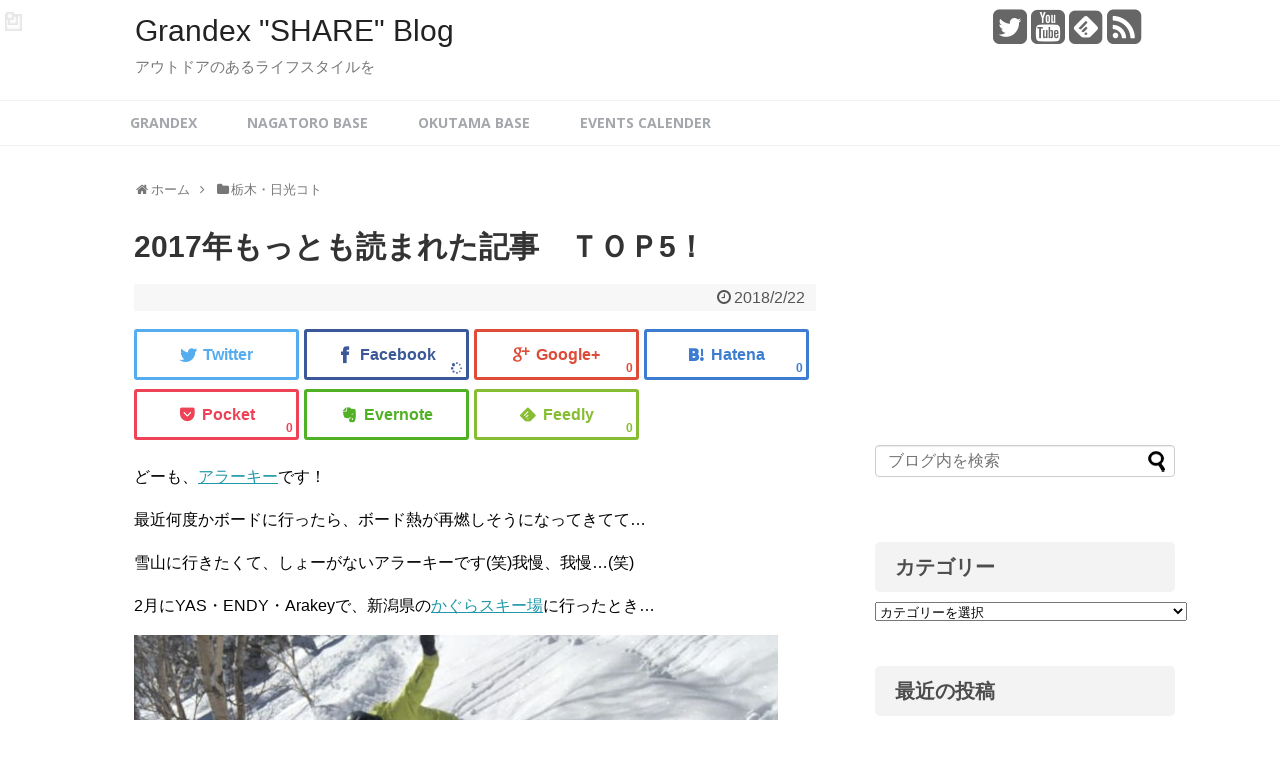

--- FILE ---
content_type: text/html; charset=UTF-8
request_url: http://www.gdexr.com/shareblog/post-5767
body_size: 108044
content:
<!DOCTYPE html>
<html lang="ja">
<head>
<meta name="google-site-verification" content="yoyaku@grandex.jp" />
<meta charset="UTF-8">
<link rel="alternate" type="application/rss+xml" title="Grandex &quot;SHARE&quot; Blog RSS Feed" href="http://www.gdexr.com/shareblog/feed" />
<link rel="pingback" href="http://www.gdexr.com/shareblog/xmlrpc.php" />
<meta name="description" content="2017年にUPされた、グランデックスのシェアブログ。1年とおして、どんな記事が人気だったのか振り返ってみましょう！TOP1なったのは、どんなブログか…！3月1日から予約ができるようになるので、記事を読んで長瀞・奥多摩へ旅行の計画をたてちゃいましょう！" />
<meta name="keywords" content="栃木・日光コト,埼玉・長瀞コト,男性向けブログ,東京・奥多摩コト,女性向けブログ,カップル向けブログ,ファミリー向けブログ,団体向けブログ,Grandexコト" />
<link rel="stylesheet" href="http://www.gdexr.com/shareblog/wp-content/themes/simplicity-child/style.css">
<link rel="stylesheet" href="http://www.gdexr.com/shareblog/wp-content/themes/simplicity/webfonts/css/font-awesome.min.css">
<link rel="stylesheet" href="http://www.gdexr.com/shareblog/wp-content/themes/simplicity/webfonts/icomoon/style.css">
<link rel="stylesheet" href="http://www.gdexr.com/shareblog/wp-content/themes/simplicity/css/extension.css">
<link rel="stylesheet" href="http://www.gdexr.com/shareblog/wp-content/themes/simplicity/css/responsive-pc.css">
<link rel="stylesheet" href="http://www.gdexr.com/shareblog/wp-content/themes/simplicity/css/print.css" type="text/css" media="print" />
      <link rel="stylesheet" href="http://www.gdexr.com/shareblog/wp-content/themes/simplicity/skins/orange-menu/style.css">
    <link rel="stylesheet" href="http://www.gdexr.com/shareblog/wp-content/themes/simplicity/css/sns-viral-white.css">
  <link rel="stylesheet" href="http://www.gdexr.com/shareblog/wp-content/themes/simplicity-child/responsive.css">
    <meta name="viewport" content="width=1280, maximum-scale=1, user-scalable=yes">

<!-- OGP -->
<meta property="og:type" content="article">
<meta property="og:description" content="2017年にUPされた、グランデックスのシェアブログ。1年とおして、どんな記事が人気だったのか振り返ってみましょう！TOP1なったのは、どんなブログか…！3月1日から予約ができるようになるので、記事を読んで長瀞・奥多摩へ旅行の計画をたてちゃいましょう！">
<meta property="og:title" content="2017年もっとも読まれた記事　ＴＯＰ5！">
<meta property="og:url" content="http://www.gdexr.com/shareblog/post-5767">
<meta property="og:image" content="http://www.gdexr.com/shareblog/wp-content/uploads/2018/02/e44aac9f14d874ee85f9a8aef4f1023d_l.jpg">
<meta property="og:site_name" content="Grandex &quot;SHARE&quot; Blog">
<meta property="og:locale" content="ja_JP" />
<!-- /OGP -->
<!-- Twitter Card -->
<meta name="twitter:card" content="summary_large_image">
<meta name="twitter:description" content="2017年にUPされた、グランデックスのシェアブログ。1年とおして、どんな記事が人気だったのか振り返ってみましょう！TOP1なったのは、どんなブログか…！3月1日から予約ができるようになるので、記事を読んで長瀞・奥多摩へ旅行の計画をたてちゃいましょう！">
<meta name="twitter:title" content="2017年もっとも読まれた記事　ＴＯＰ5！">
<meta name="twitter:url" content="http://www.gdexr.com/shareblog/post-5767">
<meta name="twitter:image" content="http://www.gdexr.com/shareblog/wp-content/uploads/2018/02/e44aac9f14d874ee85f9a8aef4f1023d_l.jpg">
<meta name="twitter:domain" content="www.gdexr.com">
<meta name="twitter:creator" content="@grandexbook">
<meta name="twitter:site" content="@grandexbook">
<!-- /Twitter Card -->

<script async defer src="//platform.instagram.com/en_US/embeds.js"></script><title>2017年もっとも読まれた記事　ＴＯＰ5！ | Grandex &quot;SHARE&quot; Blog</title>

<!-- This site is optimized with the Yoast SEO plugin v11.4 - https://yoast.com/wordpress/plugins/seo/ -->
<meta name="description" content="2017年にUPされた、グランデックスのシェアブログ。1年とおして、どんな記事が人気だったのか振り返ってみましょう！TOP1なったのは、どんなブログか…！3月1日から予約ができるようになるので、記事を読んで長瀞・奥多摩へ旅行の計画をたてちゃいましょう！"/>
<link rel="canonical" href="http://www.gdexr.com/shareblog/post-5767" />
<meta property="og:locale" content="ja_JP" />
<meta property="og:type" content="article" />
<meta property="og:title" content="2017年もっとも読まれた記事　ＴＯＰ5！ | Grandex &quot;SHARE&quot; Blog" />
<meta property="og:description" content="2017年にUPされた、グランデックスのシェアブログ。1年とおして、どんな記事が人気だったのか振り返ってみましょう！TOP1なったのは、どんなブログか…！3月1日から予約ができるようになるので、記事を読んで長瀞・奥多摩へ旅行の計画をたてちゃいましょう！" />
<meta property="og:url" content="http://www.gdexr.com/shareblog/post-5767" />
<meta property="og:site_name" content="Grandex &quot;SHARE&quot; Blog" />
<meta property="article:tag" content="奥多摩" />
<meta property="article:tag" content="東京" />
<meta property="article:tag" content="栃木" />
<meta property="article:tag" content="グランデックス" />
<meta property="article:tag" content="grandex" />
<meta property="article:tag" content="長瀞" />
<meta property="article:tag" content="荒川" />
<meta property="article:tag" content="埼玉" />
<meta property="article:tag" content="日光" />
<meta property="article:tag" content="多摩川" />
<meta property="article:section" content="Grandexコト" />
<meta property="article:published_time" content="2018-02-22T02:57:51+09:00" />
<meta property="og:image" content="http://www.gdexr.com/shareblog/wp-content/uploads/2018/02/e44aac9f14d874ee85f9a8aef4f1023d_l-644x430.jpg" />
<meta property="og:image:width" content="644" />
<meta property="og:image:height" content="430" />
<meta name="twitter:card" content="summary_large_image" />
<meta name="twitter:description" content="2017年にUPされた、グランデックスのシェアブログ。1年とおして、どんな記事が人気だったのか振り返ってみましょう！TOP1なったのは、どんなブログか…！3月1日から予約ができるようになるので、記事を読んで長瀞・奥多摩へ旅行の計画をたてちゃいましょう！" />
<meta name="twitter:title" content="2017年もっとも読まれた記事　ＴＯＰ5！ | Grandex &quot;SHARE&quot; Blog" />
<meta name="twitter:site" content="@grandexbook" />
<meta name="twitter:image" content="http://www.gdexr.com/shareblog/wp-content/uploads/2018/02/e44aac9f14d874ee85f9a8aef4f1023d_l.jpg" />
<meta name="twitter:creator" content="@grandexbook" />
<script type='application/ld+json' class='yoast-schema-graph yoast-schema-graph--main'>{"@context":"https://schema.org","@graph":[{"@type":"Organization","@id":"http://www.gdexr.com/shareblog/#organization","name":"","url":"http://www.gdexr.com/shareblog/","sameAs":["https://www.instagram.com/grandex.outdoors/","https://www.youtube.com/channel/UCafI3cKECa4cFxFx6W-m21Q","https://twitter.com/grandexbook"]},{"@type":"WebSite","@id":"http://www.gdexr.com/shareblog/#website","url":"http://www.gdexr.com/shareblog/","name":"Grandex &quot;SHARE&quot; Blog","publisher":{"@id":"http://www.gdexr.com/shareblog/#organization"},"potentialAction":{"@type":"SearchAction","target":"http://www.gdexr.com/shareblog/?s={search_term_string}","query-input":"required name=search_term_string"}},{"@type":"WebPage","@id":"http://www.gdexr.com/shareblog/post-5767#webpage","url":"http://www.gdexr.com/shareblog/post-5767","inLanguage":"ja","name":"2017\u5e74\u3082\u3063\u3068\u3082\u8aad\u307e\u308c\u305f\u8a18\u4e8b\u3000\uff34\uff2f\uff305\uff01 | Grandex &quot;SHARE&quot; Blog","isPartOf":{"@id":"http://www.gdexr.com/shareblog/#website"},"image":{"@type":"ImageObject","@id":"http://www.gdexr.com/shareblog/post-5767#primaryimage","url":"http://www.gdexr.com/shareblog/wp-content/uploads/2018/02/e44aac9f14d874ee85f9a8aef4f1023d_l.jpg","width":6146,"height":4102,"caption":"GRANDEX"},"primaryImageOfPage":{"@id":"http://www.gdexr.com/shareblog/post-5767#primaryimage"},"datePublished":"2018-02-22T02:57:51+09:00","dateModified":"2018-02-22T02:57:51+09:00","description":"2017\u5e74\u306bUP\u3055\u308c\u305f\u3001\u30b0\u30e9\u30f3\u30c7\u30c3\u30af\u30b9\u306e\u30b7\u30a7\u30a2\u30d6\u30ed\u30b0\u30021\u5e74\u3068\u304a\u3057\u3066\u3001\u3069\u3093\u306a\u8a18\u4e8b\u304c\u4eba\u6c17\u3060\u3063\u305f\u306e\u304b\u632f\u308a\u8fd4\u3063\u3066\u307f\u307e\u3057\u3087\u3046\uff01TOP1\u306a\u3063\u305f\u306e\u306f\u3001\u3069\u3093\u306a\u30d6\u30ed\u30b0\u304b\u2026\uff013\u67081\u65e5\u304b\u3089\u4e88\u7d04\u304c\u3067\u304d\u308b\u3088\u3046\u306b\u306a\u308b\u306e\u3067\u3001\u8a18\u4e8b\u3092\u8aad\u3093\u3067\u9577\u701e\u30fb\u5965\u591a\u6469\u3078\u65c5\u884c\u306e\u8a08\u753b\u3092\u305f\u3066\u3061\u3083\u3044\u307e\u3057\u3087\u3046\uff01"},{"@type":"Article","@id":"http://www.gdexr.com/shareblog/post-5767#article","isPartOf":{"@id":"http://www.gdexr.com/shareblog/post-5767#webpage"},"author":{"@id":"http://www.gdexr.com/shareblog/author/arakey#author"},"headline":"2017\u5e74\u3082\u3063\u3068\u3082\u8aad\u307e\u308c\u305f\u8a18\u4e8b\u3000\uff34\uff2f\uff305\uff01","datePublished":"2018-02-22T02:57:51+09:00","dateModified":"2018-02-22T02:57:51+09:00","commentCount":0,"mainEntityOfPage":{"@id":"http://www.gdexr.com/shareblog/post-5767#webpage"},"publisher":{"@id":"http://www.gdexr.com/shareblog/#organization"},"image":{"@id":"http://www.gdexr.com/shareblog/post-5767#primaryimage"},"keywords":"\u5965\u591a\u6469,\u6771\u4eac,\u6803\u6728,\u30b0\u30e9\u30f3\u30c7\u30c3\u30af\u30b9,grandex,\u9577\u701e,\u8352\u5ddd,\u57fc\u7389,\u65e5\u5149,\u591a\u6469\u5ddd","articleSection":"\u6803\u6728\u30fb\u65e5\u5149\u30b3\u30c8,\u57fc\u7389\u30fb\u9577\u701e\u30b3\u30c8,\u7537\u6027\u5411\u3051\u30d6\u30ed\u30b0,\u6771\u4eac\u30fb\u5965\u591a\u6469\u30b3\u30c8,\u5973\u6027\u5411\u3051\u30d6\u30ed\u30b0,\u30ab\u30c3\u30d7\u30eb\u5411\u3051\u30d6\u30ed\u30b0,\u30d5\u30a1\u30df\u30ea\u30fc\u5411\u3051\u30d6\u30ed\u30b0,\u56e3\u4f53\u5411\u3051\u30d6\u30ed\u30b0,Grandex\u30b3\u30c8"},{"@type":["Person"],"@id":"http://www.gdexr.com/shareblog/author/arakey#author","name":"arakey","image":{"@type":"ImageObject","@id":"http://www.gdexr.com/shareblog/#authorlogo","url":"http://www.gdexr.com/shareblog/wp-content/uploads/2017/04/arakey_avatar_1492582230-96x96.jpg","caption":"arakey"},"description":"\u57fc\u7389\u770c\u8d8a\u8c37\u5e02\u51fa\u8eab\u3002\u4ee5\u524d\u306f\u3001\u30a4\u30f3\u30c9\u30a2\u306a\u751f\u6d3b\u3092\u9001\u3063\u3066\u3044\u305f\u300220\u4ee3\u534a\u3070\u306b\u4f53\u9a13\u3057\u305f\u30e9\u30d5\u30c6\u30a3\u30f3\u30b0\u306b\u30cf\u30de\u308b\u3002\u305d\u3053\u304b\u3089\u5f90\u3005\u306b\u30a2\u30a6\u30c8\u30c9\u30a2\u306a\u751f\u6d3b\u306b\u3002\u4eca\u3067\u306f\u30e9\u30d5\u30c6\u30a3\u30f3\u30b0\u30ac\u30a4\u30c9\u3001\u51ac\u306f\u8da3\u5473\u3067\u30b9\u30ce\u30fc\u30dc\u30fc\u30c9\u305d\u3093\u306a\u751f\u6d3b\u30022017\u5e744\u6708\u3088\u308a\u4e88\u7d04\u30bb\u30f3\u30bf\u30fc\u306e\u4e00\u54e1\u306b\u4ef2\u9593\u5165\u308a\uff01","sameAs":[]}]}</script>
<!-- / Yoast SEO plugin. -->

<link rel='dns-prefetch' href='//s.w.org' />
<link rel="alternate" type="application/rss+xml" title="Grandex &quot;SHARE&quot; Blog &raquo; フィード" href="http://www.gdexr.com/shareblog/feed" />
<link rel="alternate" type="application/rss+xml" title="Grandex &quot;SHARE&quot; Blog &raquo; コメントフィード" href="http://www.gdexr.com/shareblog/comments/feed" />
<link rel="alternate" type="application/rss+xml" title="Grandex &quot;SHARE&quot; Blog &raquo; 2017年もっとも読まれた記事　ＴＯＰ5！ のコメントのフィード" href="http://www.gdexr.com/shareblog/post-5767/feed" />
		<script type="text/javascript">
			window._wpemojiSettings = {"baseUrl":"https:\/\/s.w.org\/images\/core\/emoji\/13.0.0\/72x72\/","ext":".png","svgUrl":"https:\/\/s.w.org\/images\/core\/emoji\/13.0.0\/svg\/","svgExt":".svg","source":{"concatemoji":"http:\/\/www.gdexr.com\/shareblog\/wp-includes\/js\/wp-emoji-release.min.js"}};
			!function(e,a,t){var n,r,o,i=a.createElement("canvas"),p=i.getContext&&i.getContext("2d");function s(e,t){var a=String.fromCharCode;p.clearRect(0,0,i.width,i.height),p.fillText(a.apply(this,e),0,0);e=i.toDataURL();return p.clearRect(0,0,i.width,i.height),p.fillText(a.apply(this,t),0,0),e===i.toDataURL()}function c(e){var t=a.createElement("script");t.src=e,t.defer=t.type="text/javascript",a.getElementsByTagName("head")[0].appendChild(t)}for(o=Array("flag","emoji"),t.supports={everything:!0,everythingExceptFlag:!0},r=0;r<o.length;r++)t.supports[o[r]]=function(e){if(!p||!p.fillText)return!1;switch(p.textBaseline="top",p.font="600 32px Arial",e){case"flag":return s([127987,65039,8205,9895,65039],[127987,65039,8203,9895,65039])?!1:!s([55356,56826,55356,56819],[55356,56826,8203,55356,56819])&&!s([55356,57332,56128,56423,56128,56418,56128,56421,56128,56430,56128,56423,56128,56447],[55356,57332,8203,56128,56423,8203,56128,56418,8203,56128,56421,8203,56128,56430,8203,56128,56423,8203,56128,56447]);case"emoji":return!s([55357,56424,8205,55356,57212],[55357,56424,8203,55356,57212])}return!1}(o[r]),t.supports.everything=t.supports.everything&&t.supports[o[r]],"flag"!==o[r]&&(t.supports.everythingExceptFlag=t.supports.everythingExceptFlag&&t.supports[o[r]]);t.supports.everythingExceptFlag=t.supports.everythingExceptFlag&&!t.supports.flag,t.DOMReady=!1,t.readyCallback=function(){t.DOMReady=!0},t.supports.everything||(n=function(){t.readyCallback()},a.addEventListener?(a.addEventListener("DOMContentLoaded",n,!1),e.addEventListener("load",n,!1)):(e.attachEvent("onload",n),a.attachEvent("onreadystatechange",function(){"complete"===a.readyState&&t.readyCallback()})),(n=t.source||{}).concatemoji?c(n.concatemoji):n.wpemoji&&n.twemoji&&(c(n.twemoji),c(n.wpemoji)))}(window,document,window._wpemojiSettings);
		</script>
		<style type="text/css">
img.wp-smiley,
img.emoji {
	display: inline !important;
	border: none !important;
	box-shadow: none !important;
	height: 1em !important;
	width: 1em !important;
	margin: 0 .07em !important;
	vertical-align: -0.1em !important;
	background: none !important;
	padding: 0 !important;
}
</style>
	<link rel='stylesheet' id='sb_instagram_styles-css'  href='http://www.gdexr.com/shareblog/wp-content/plugins/instagram-feed/css/sbi-styles.min.css' type='text/css' media='all' />
<link rel='stylesheet' id='wp-block-library-css'  href='http://www.gdexr.com/shareblog/wp-includes/css/dist/block-library/style.min.css' type='text/css' media='all' />
<link rel='stylesheet' id='ts_fab_css-css'  href='http://www.gdexr.com/shareblog/wp-content/plugins/fancier-author-box/css/ts-fab.min.css' type='text/css' media='all' />
<link rel='stylesheet' id='pz-linkcard-css'  href='//www.gdexr.com/shareblog/wp-content/uploads/pz-linkcard/style.css' type='text/css' media='all' />
<link rel='stylesheet' id='sb-type-std-css'  href='http://www.gdexr.com/shareblog/wp-content/plugins/speech-bubble/css/sb-type-std.css' type='text/css' media='all' />
<link rel='stylesheet' id='sb-type-fb-css'  href='http://www.gdexr.com/shareblog/wp-content/plugins/speech-bubble/css/sb-type-fb.css' type='text/css' media='all' />
<link rel='stylesheet' id='sb-type-fb-flat-css'  href='http://www.gdexr.com/shareblog/wp-content/plugins/speech-bubble/css/sb-type-fb-flat.css' type='text/css' media='all' />
<link rel='stylesheet' id='sb-type-ln-css'  href='http://www.gdexr.com/shareblog/wp-content/plugins/speech-bubble/css/sb-type-ln.css' type='text/css' media='all' />
<link rel='stylesheet' id='sb-type-ln-flat-css'  href='http://www.gdexr.com/shareblog/wp-content/plugins/speech-bubble/css/sb-type-ln-flat.css' type='text/css' media='all' />
<link rel='stylesheet' id='sb-type-pink-css'  href='http://www.gdexr.com/shareblog/wp-content/plugins/speech-bubble/css/sb-type-pink.css' type='text/css' media='all' />
<link rel='stylesheet' id='sb-type-rtail-css'  href='http://www.gdexr.com/shareblog/wp-content/plugins/speech-bubble/css/sb-type-rtail.css' type='text/css' media='all' />
<link rel='stylesheet' id='sb-type-drop-css'  href='http://www.gdexr.com/shareblog/wp-content/plugins/speech-bubble/css/sb-type-drop.css' type='text/css' media='all' />
<link rel='stylesheet' id='sb-type-think-css'  href='http://www.gdexr.com/shareblog/wp-content/plugins/speech-bubble/css/sb-type-think.css' type='text/css' media='all' />
<link rel='stylesheet' id='sb-no-br-css'  href='http://www.gdexr.com/shareblog/wp-content/plugins/speech-bubble/css/sb-no-br.css' type='text/css' media='all' />
<link rel='stylesheet' id='toc-screen-css'  href='http://www.gdexr.com/shareblog/wp-content/plugins/table-of-contents-plus/screen.min.css' type='text/css' media='all' />
<link rel='stylesheet' id='inbound-shortcodes-css'  href='http://www.gdexr.com/shareblog/wp-content/plugins/cta/shared/shortcodes/css/frontend-render.css' type='text/css' media='all' />
<link rel='stylesheet' id='tablepress-default-css'  href='http://www.gdexr.com/shareblog/wp-content/tablepress-combined.min.css' type='text/css' media='all' />
<link rel='stylesheet' id='tablepress-responsive-tables-css'  href='http://www.gdexr.com/shareblog/wp-content/plugins/tablepress-responsive-tables/css/tablepress-responsive.min.css' type='text/css' media='all' />
<link rel='stylesheet' id='484f226ecb6ac6cce8fa01364a100ffc-css'  href='http://www.gdexr.com/shareblog/wp-content/plugins/cta/templates/flat-cta/assets/css/style.css' type='text/css' media='all' />
<script type='text/javascript' src='http://www.gdexr.com/shareblog/wp-includes/js/jquery/jquery.js' id='jquery-core-js'></script>
<script type='text/javascript' src='http://www.gdexr.com/shareblog/wp-content/plugins/fancier-author-box/js/ts-fab.min.js' id='ts_fab_js-js'></script>
<script type='text/javascript' id='cta-load-variation-js-extra'>
/* <![CDATA[ */
var cta_variation = {"cta_id":"3020","admin_url":"http:\/\/www.gdexr.com\/shareblog\/wp-admin\/admin-ajax.php","home_url":"http:\/\/www.gdexr.com\/shareblog","split_testing":"1","sticky_cta":"1","page_tracking":"off"};
/* ]]> */
</script>
<script type='text/javascript' src='http://www.gdexr.com/shareblog/wp-content/plugins/cta/assets/js/cta-variation.js' id='cta-load-variation-js'></script>
<script type='text/javascript' id='inbound-analytics-js-extra'>
/* <![CDATA[ */
var inbound_settings = {"post_id":"5767","post_type":"post","variation_id":"0","ip_address":"3.128.255.251","wp_lead_data":{"lead_id":null,"lead_email":null,"lead_uid":null,"lead_nonce":null},"admin_url":"http:\/\/www.gdexr.com\/shareblog\/wp-admin\/admin-ajax.php","track_time":"2026\/01\/14 19:24:10","page_tracking":"off","search_tracking":"off","comment_tracking":"off","custom_mapping":[],"is_admin":"","ajax_nonce":"113c24b25f"};
/* ]]> */
</script>
<script type='text/javascript' src='http://www.gdexr.com/shareblog/wp-content/plugins/cta/shared/assets/js/frontend/analytics/inboundAnalytics.min.js' id='inbound-analytics-js'></script>
<link rel="https://api.w.org/" href="http://www.gdexr.com/shareblog/wp-json/" /><link rel="alternate" type="application/json" href="http://www.gdexr.com/shareblog/wp-json/wp/v2/posts/5767" /><link rel="EditURI" type="application/rsd+xml" title="RSD" href="http://www.gdexr.com/shareblog/xmlrpc.php?rsd" />
<link rel="wlwmanifest" type="application/wlwmanifest+xml" href="http://www.gdexr.com/shareblog/wp-includes/wlwmanifest.xml" /> 
<meta name="generator" content="WordPress 5.5.17" />
<link rel='shortlink' href='http://www.gdexr.com/shareblog/?p=5767' />
<link rel="alternate" type="application/json+oembed" href="http://www.gdexr.com/shareblog/wp-json/oembed/1.0/embed?url=http%3A%2F%2Fwww.gdexr.com%2Fshareblog%2Fpost-5767" />
<link rel="alternate" type="text/xml+oembed" href="http://www.gdexr.com/shareblog/wp-json/oembed/1.0/embed?url=http%3A%2F%2Fwww.gdexr.com%2Fshareblog%2Fpost-5767&#038;format=xml" />
	<style>
	.ts-fab-list li a { background-color: #e9e9e9; border: 1px solid #e9e9e9; color: #333; }
	.ts-fab-list li.active a { background-color: #1b3cf3; border: 1px solid #1b3cf3; color: #fff; }
	.ts-fab-tab { background-color: #f9f9f9; border: 2px solid #1b3cf3; color: #555; }
	</style>
	<!-- Google Tag Manager -->
<script>(function(w,d,s,l,i){w[l]=w[l]||[];w[l].push({'gtm.start':
new Date().getTime(),event:'gtm.js'});var f=d.getElementsByTagName(s)[0],
j=d.createElement(s),dl=l!='dataLayer'?'&l='+l:'';j.async=true;j.src=
'https://www.googletagmanager.com/gtm.js?id='+i+dl;f.parentNode.insertBefore(j,f);
})(window,document,'script','dataLayer','GTM-K6QXPV');</script>
<!-- End Google Tag Manager -->
		<style type="text/css">div#toc_container ul li {font-size: 90%;}</style><style type="text/css">
#navi ul,
#navi ul.sub-menu,
#navi ul.children {
  background-color: #ffffff;
  border-color: #ffffff;
}
#navi {
  background-color: #ffffff;
}
@media screen and (max-width:1110px){
  #navi{
    background-color: transparent;
  }
}
#navi ul li a {
  color:#a4a7ab;
}
#navi ul li a:hover {
  background-color:#ffffff;
}
#sharebar {
  margin-left:-120px;
}
#main .entry{
  width:320px;
  height:420px;
  overflow:hidden;
  float:left;
  clear:none;
  margin:10px 9px 0 10px;
}

.entry-thumb {
  float: none;
  margin-right: 0;
  text-align:center;
  margin-bottom:0;
}

.entry-thumb img{
  margin-bottom:0;
}

.entry-card-content {
  margin-left: 0;
}

.entry h2{
  margin-top:0;
  padding-top: 5px;
  font-size:18px;
  overflow:hidden;
}

.entry-snippet{
  height:48px;
  overflow:hidden;
}


@media screen and (max-width:440px){
  #main .entry{
    height:auto;
  }
}
/*関連記事のサムネイルが4列表示*/
.related-entry-thumbnail {
  height: 230px;
  width: 170px;
}

.related-entry-thumbnail .related-entry-title a{
  font-size: 14px;
}

.related-entry-thumbnail img {
  width: 160px;
  height: auto;
}
.entry-content{
  margin-left: 0;
}
</style>
<style>.simplemap img{max-width:none !important;padding:0 !important;margin:0 !important;}.staticmap,.staticmap img{max-width:100% !important;height:auto !important;}.simplemap .simplemap-content{display:none;}</style>
<style type="text/css" id="wp_cta_css_custom_3020_0" class="wp_cta_css_3020 "> #wp_cta_3020_variation_0 #flat-cta-wrapper {font-family: Lato,sans-serif;}
#wp_cta_3020_variation_0 #inbound-hero {width: 35%;float: left;margin-right: 4%;margin-left: 4%;position: relative;}
#wp_cta_3020_variation_0 #inbound-content {font-size: 2.625em;font-weight: 300;}
#wp_cta_3020_variation_0 .inbound-hero-img {width: 100%;}
#wp_cta_3020_variation_0 #inbound_cta_header {margin: 0 auto;text-align: center;padding-top: 25px;padding-bottom: 25px;padding-left: 25px;padding-right: 25px;}
#wp_cta_3020_variation_0 #inbound_cta_header .flat-header {font-size: 2.625em;line-height: 1.3;margin: 0;font-weight: 300;color: #fff;margin-bottom: 10px;display: block;}
#wp_cta_3020_variation_0 #inbound-content span {display: block;font-size: 60%;opacity: 1;padding: 0 0 .6em .1em;color: #fff;line-height: 1.3;}
#wp_cta_3020_variation_0 .demos {padding-top: 25px;padding-bottom: 13px;}
#wp_cta_3020_variation_0 .btn:hover, #wp_cta_3020_variation_0 .btn:active {color: #60bcf0;background: #fff;}
#wp_cta_3020_variation_0 .btn {border: none;font-family: inherit;font-size: inherit;color: inherit;background: none;cursor: pointer;padding: 25px 40px;display: inline-block;text-transform: uppercase;letter-spacing: 1px;font-weight: 700;outline: none;position: relative;-webkit-transition: all .3s;-moz-transition: all .3s;transition: all .3s;width: auto;}
#wp_cta_3020_variation_0 .btn {border: 3px solid #fff;color: #fff;}
#wp_cta_3020_variation_0 h2 {margin-top: 40px;font-size: 14px;text-transform: uppercase;}
#wp_cta_3020_variation_0 p.spacer {height: 5px;overflow: hidden;}
#wp_cta_3020_variation_0 footer {padding: 20px 0;position: relative;}
#wp_cta_3020_variation_0 footer iframe {position: absolute;top: 20px;right: 0;}
#wp_cta_3020_variation_0 table td:first-child {width: 125px;}
#wp_cta_3020_variation_0 li strong {color: #111;}
#wp_cta_3020_variation_0 .btn.btn-large {float: right;margin-top: 40px;}
#wp_cta_3020_variation_0 .ui-ios-overlay {z-index: 99999;position: fixed;top: 50%;left: 50%;width: 200px;height: 200px;margin-left: -100px;margin-top: -100px;filter: progid:DXImageTransform.Microsoft.gradient(startColorstr=#c00,endColorstr=#c00);background: rgba(0,0,0,.8);-webkit-border-radius: 20px;-moz-border-radius: 20px;border-radius: 20px;}
#wp_cta_3020_variation_0 .ui-ios-overlay .title {color: #fff;font-weight: bold;text-align: center;display: block;font-size: 26px;position: absolute;bottom: 30px;left: 0;width: 100%;}
#wp_cta_3020_variation_0 .ui-ios-overlay img {display: block;margin: 20% auto 0 auto;}
#wp_cta_3020_variation_0 .ui-ios-overlay .spinner {left: 50% !important;top: 40% !important;}
#wp_cta_3020_variation_0 .ios-overlay-show {-webkit-animation-name: ios-overlay-show;-webkit-animation-duration: 750ms;-moz-animation-name: ios-overlay-show;-moz-animation-duration: 750ms;-ms-animation-name: ios-overlay-show;-ms-animation-duration: 750ms;-o-animation-name: ios-overlay-show;-o-animation-duration: 750ms;animation-name: ios-overlay-show;animation-duration: 750ms;}
@-webkit-keyframes ios-overlay-show {0% {opacity: 0;}
	100% {opacity: 1;}}
@-moz-keyframes ios-overlay-show {0% {opacity: 0;}
	100% {opacity: 1;}}
@-ms-keyframes ios-overlay-show {0% {opacity: 0;}
	100% {opacity: 1;}}
@-o-keyframes ios-overlay-show {0% {opacity: 0;}
	100% {opacity: 1;}}
@keyframes ios-overlay-show {0% {opacity: 0;}
	100% {opacity: 1;}}
#wp_cta_3020_variation_0 .ios-overlay-hide {-webkit-animation-name: ios-overlay-hide;-webkit-animation-duration: 750ms;-webkit-animation-fill-mode: forwards;-moz-animation-name: ios-overlay-hide;-moz-animation-duration: 750ms;-moz-animation-fill-mode: forwards;-ms-animation-name: ios-overlay-hide;-ms-animation-duration: 750ms;-ms-animation-fill-mode: forwards;-o-animation-name: ios-overlay-hide;-o-animation-duration: 750ms;-o-animation-fill-mode: forwards;animation-name: ios-overlay-hide;animation-duration: 750ms;animation-fill-mode: forwards;}
@-webkit-keyframes ios-overlay-hide {0% {opacity: 1;}
	100% {opacity: 0;}}
@-moz-keyframes ios-overlay-hide {0% {opacity: 1;}
	100% {opacity: 0;}}
@-ms-keyframes ios-overlay-hide {0% {opacity: 1;}
	100% {opacity: 0;}}
@-o-keyframes ios-overlay-hide {0% {opacity: 1;}
	100% {opacity: 0;}}
@keyframes ios-overlay-hide {0% {opacity: 1;}
	100% {opacity: 0;}}
#wp_cta_3020_variation_0 .ui-ios-overlay {z-index: 99999;position: fixed;top: 50%;left: 50%;width: 200px;height: 200px;margin-left: -100px;margin-top: -100px;filter: progid:DXImageTransform.Microsoft.gradient(startColorstr=#c00,endColorstr=#c00);background: rgba(0,0,0,.8);-webkit-border-radius: 20px;-moz-border-radius: 20px;border-radius: 20px;}
#wp_cta_3020_variation_0 .ui-ios-overlay .title {color: #fff;font-weight: bold;text-align: center;display: block;font-size: 26px;position: absolute;bottom: 30px;left: 0;width: 100%;}
#wp_cta_3020_variation_0 .ui-ios-overlay img {display: block;margin: 20% auto 0 auto;}
#wp_cta_3020_variation_0 .ui-ios-overlay .spinner {left: 50% !important;top: 40% !important;}
#wp_cta_3020_variation_0 .ios-overlay-show {-webkit-animation-name: ios-overlay-show;-webkit-animation-duration: 750ms;-moz-animation-name: ios-overlay-show;-moz-animation-duration: 750ms;-ms-animation-name: ios-overlay-show;-ms-animation-duration: 750ms;-o-animation-name: ios-overlay-show;-o-animation-duration: 750ms;animation-name: ios-overlay-show;animation-duration: 750ms;}
@-webkit-keyframes ios-overlay-show {0% {opacity: 0;}
	100% {opacity: 1;}}
@-moz-keyframes ios-overlay-show {0% {opacity: 0;}
	100% {opacity: 1;}}
@-ms-keyframes ios-overlay-show {0% {opacity: 0;}
	100% {opacity: 1;}}
@-o-keyframes ios-overlay-show {0% {opacity: 0;}
	100% {opacity: 1;}}
@keyframes ios-overlay-show {0% {opacity: 0;}
	100% {opacity: 1;}}
#wp_cta_3020_variation_0 .ios-overlay-hide {-webkit-animation-name: ios-overlay-hide;-webkit-animation-duration: 750ms;-webkit-animation-fill-mode: forwards;-moz-animation-name: ios-overlay-hide;-moz-animation-duration: 750ms;-moz-animation-fill-mode: forwards;-ms-animation-name: ios-overlay-hide;-ms-animation-duration: 750ms;-ms-animation-fill-mode: forwards;-o-animation-name: ios-overlay-hide;-o-animation-duration: 750ms;-o-animation-fill-mode: forwards;animation-name: ios-overlay-hide;animation-duration: 750ms;animation-fill-mode: forwards;}
@-webkit-keyframes ios-overlay-hide {0% {opacity: 1;}
	100% {opacity: 0;}}
@-moz-keyframes ios-overlay-hide {0% {opacity: 1;}
	100% {opacity: 0;}}
@-ms-keyframes ios-overlay-hide {0% {opacity: 1;}
	100% {opacity: 0;}}
@-o-keyframes ios-overlay-hide {0% {opacity: 1;}
	100% {opacity: 0;}}
@keyframes ios-overlay-hide {0% {opacity: 1;}
	100% {opacity: 0;}}
#wp_cta_3020_variation_0 .inbound-horizontal input {margin-right: 10px;padding: 3px;padding-top: 2px;}
#wp_cta_3020_variation_0 .inbound-horizontal {display: inline-block;vertical-align: middle;}
#wp_cta_3020_variation_0 .inbound-horizontal label {margin-right: 5px;font-size: 20px;vertical-align: middle;}
#wp_cta_3020_variation_0 #checkMark {text-decoration: none;}
#wp_cta_3020_variation_0 #cta_container {padding-top: 28px;padding-bottom: 41px;padding-left: 20px;padding-right: 20px;color: #fff;}
#wp_cta_3020_variation_0 #flat-cta-wrapper {background-color: #60bcf0;}
#wp_cta_3020_variation_0 #flat-cta-wrapper .btn {border: 3px solid #fff;color: #fff;}
#wp_cta_3020_variation_0 #flat-cta-wrapper .btn:hover, #wp_cta_3020_variation_0 #flat-cta-wrapper .btn:active {color: #60bcf0;background: #fff;}
#wp_cta_3020_variation_0 #inbound-content p {color: #fff;}
#wp_cta_3020_variation_0 {}
#wp_cta_3020_variation_0 else {}</style><script type="text/javascript">jQuery(document).ready(function($) {
					 });</script><style type="text/css">.broken_link, a.broken_link {
	text-decoration: line-through;
}</style><link rel=”SHORTCUT ICON” href=”http://www.gdexr.com/favicon.ico” />
</head>
  <body class="post-template-default single single-post postid-5767 single-format-standard">
    <div id="container">

      <!-- header -->
      <div id="header" class="clearfix">
        <div id="header-in">

                    <div id="h-top">
            <!-- モバイルメニュー表示用のボタン -->
<div id="mobile-menu">
  <a id="mobile-menu-toggle" href="#"><span class="fa fa-bars fa-2x"></span></a>
</div>

            <div class="alignleft top-title-catchphrase">
              <!-- サイトのタイトル -->
<p id="site-title">
  <a href="http://www.gdexr.com/shareblog/">Grandex &quot;SHARE&quot; Blog</a></p>
<!-- サイトの概要 -->
<p id="site-description">
  アウトドアのあるライフスタイルを</p>
            </div>

            <div class="alignright top-sns-follows">
                            <!-- SNSページ -->
<div class="sns-pages">
<ul class="snsp">
<li class="twitter-page"><a href="//twitter.com/grandexbook" target="_blank" title="Twitterをフォロー" rel="nofollow"><span class="fa fa-twitter-square"></span></a></li><li class="youtube-page"><a href="https://www.youtube.com/channel/UCafI3cKECa4cFxFx6W-m21Q" target="_blank" title="YouTubeをフォロー" rel="nofollow"><span class="fa fa-youtube-square"></span></a></li><li class="feedly-page"><a href='//feedly.com/index.html#subscription%2Ffeed%2Fhttp%3A%2F%2Fwww.gdexr.com%2Fshareblog%2Ffeed' target='blank' title="feedlyで更新情報をフォロー" rel="nofollow"><span class="icon-feedly-square"></span></a></li><li class="rss-page"><a href="http://www.gdexr.com/shareblog/feed" target="_blank" title="RSSで更新情報をフォロー" rel="nofollow"><span class="fa fa-rss-square fa-2x"></span></a></li>  </ul>
</div>
                          </div>

          </div><!-- /#h-top -->
        </div><!-- /#header-in -->
      </div><!-- /#header -->

      <!-- Navigation -->
<nav>
<div id="navi">
  	<div id="navi-in">
    <div class="menu-%e3%82%b0%e3%83%a9%e3%83%b3%e3%83%87%e3%83%83%e3%82%af%e3%82%b9-container"><ul id="menu-%e3%82%b0%e3%83%a9%e3%83%b3%e3%83%87%e3%83%83%e3%82%af%e3%82%b9" class="menu"><li id="menu-item-2525" class="menu-item menu-item-type-custom menu-item-object-custom menu-item-2525"><a href="http://www.gdexr.com/">Grandex</a></li>
<li id="menu-item-2526" class="menu-item menu-item-type-custom menu-item-object-custom menu-item-2526"><a href="http://www.gdexr.com/nagatoro/index.html">Nagatoro base</a></li>
<li id="menu-item-2527" class="menu-item menu-item-type-custom menu-item-object-custom menu-item-2527"><a href="http://www.gdexr.com/okutama/index.html">Okutama base</a></li>
<li id="menu-item-3963" class="menu-item menu-item-type-custom menu-item-object-custom menu-item-3963"><a href="https://urakata.in/new_reserve/courses/gdexr">Events Calender</a></li>
</ul></div>  </div><!-- /#navi-in -->
</div><!-- /#navi -->
</nav>
<!-- /Navigation -->
      <!-- 本体部分 -->
      <div id="body">
        <div id="body-in">

          
          <!-- main -->
          <div id="main">


  <div id="breadcrumb" class="breadcrumb-category"><div itemtype="http://data-vocabulary.org/Breadcrumb" itemscope="" class="breadcrumb-home"><span class="fa fa-home fa-fw"></span><a href="http://www.gdexr.com/shareblog" itemprop="url"><span itemprop="title">ホーム</span></a><span class="sp"><span class="fa fa-angle-right"></span></span></div><div itemtype="http://data-vocabulary.org/Breadcrumb" itemscope=""><span class="fa fa-folder fa-fw"></span><a href="http://www.gdexr.com/shareblog/category/%e6%a0%83%e6%9c%a8%e3%83%bb%e6%97%a5%e5%85%89%e3%82%b3%e3%83%88" itemprop="url"><span itemprop="title">栃木・日光コト</span></a></div></div><!-- /#breadcrumb -->  <div id="post-5767" class="post-5767 post type-post status-publish format-standard has-post-thumbnail hentry category-251 category-9 category-120 category-10 category-121 category-122 category-123 category-124 category-grandex tag-24 tag-28 tag-32 tag-38 tag-grandex tag-46 tag-49 tag-59 tag-236 tag-255">
  <div class="article">
  
  <h1 class="entry-title">
        2017年もっとも読まれた記事　ＴＯＰ5！      </h1>
  <p class="post-meta">
          <span class="post-date"><span class="fa fa-clock-o fa-fw"></span><time class="entry-date date published updated" datetime="2018-02-22T11:57:51+09:00">2018/2/22</time></span>
        
    
    
      </p>

  
  <div id="sns-group-top" class="sns-group sns-group-top">
<div class="sns-group sns-group-viral">
  <div class="sns-buttons sns-buttons-icon sns-group-viral">
    <ul class="snsb clearfix snsbs">
      	<li class="twitter-btn-icon"><a href="//twitter.com/share?text=2017%E5%B9%B4%E3%82%82%E3%81%A3%E3%81%A8%E3%82%82%E8%AA%AD%E3%81%BE%E3%82%8C%E3%81%9F%E8%A8%98%E4%BA%8B%E3%80%80%EF%BC%B4%EF%BC%AF%EF%BC%B05%EF%BC%81&amp;url=http%3A%2F%2Fwww.gdexr.com%2Fshareblog%2Fpost-5767&amp;via=grandexbook" class="twitter-btn-icon-link" target="blank" rel="nofollow"><span class="social-icon icon-twitter"></span><!-- <span class="social-count twitter-count"><span class="fa fa-spinner fa-pulse"></span></span> --></a></li>
          	<li class="facebook-btn-icon"><a href="//www.facebook.com/sharer/sharer.php?u=http://www.gdexr.com/shareblog/post-5767&amp;t=2017%E5%B9%B4%E3%82%82%E3%81%A3%E3%81%A8%E3%82%82%E8%AA%AD%E3%81%BE%E3%82%8C%E3%81%9F%E8%A8%98%E4%BA%8B%E3%80%80%EF%BC%B4%EF%BC%AF%EF%BC%B05%EF%BC%81" class="facebook-btn-icon-link" target="blank" rel="nofollow"><span class="social-icon icon-facebook"></span><span class="social-count facebook-count"><span class="fa fa-spinner fa-pulse"></span></span></a></li>
          	<li class="google-plus-btn-icon"><a href="//plus.google.com/share?url=http%3A%2F%2Fwww.gdexr.com%2Fshareblog%2Fpost-5767" onclick="javascript:window.open(this.href, '', 'menubar=no,toolbar=no,resizable=yes,scrollbars=yes,height=600,width=600');return false;" class="google-plus-btn-icon-link" target="blank" rel="nofollow"><span class="social-icon icon-googleplus"></span><span class="social-count googleplus-count"><span class="fa fa-spinner fa-pulse"></span></span></a></li>
          	<li class="hatena-btn-icon">    <a href="//b.hatena.ne.jp/add?mode=confirm&amp;url=http%3A%2F%2Fwww.gdexr.com%2Fshareblog%2Fpost-5767&amp;title=2017%E5%B9%B4%E3%82%82%E3%81%A3%E3%81%A8%E3%82%82%E8%AA%AD%E3%81%BE%E3%82%8C%E3%81%9F%E8%A8%98%E4%BA%8B%E3%80%80%EF%BC%B4%EF%BC%AF%EF%BC%B05%EF%BC%81+%7C+Grandex+%26quot%3BSHARE%26quot%3B+Blog" class="hatena-btn-icon-link" target="blank" rel="nofollow"><span class="social-icon icon-hatena"></span><span class="social-count hatebu-count"><span class="fa fa-spinner fa-pulse"></span></span></a></li>
          	<li class="pocket-btn-icon"><a href="//getpocket.com/edit?url=http://www.gdexr.com/shareblog/post-5767" class="pocket-btn-icon-link" target="blank" rel="nofollow"><span class="social-icon icon-pocket"></span><span class="social-count pocket-count"><span class="fa fa-spinner fa-pulse"></span></span></a></li>
                          <li class="evernote-btn-icon">
    <a href="#" onclick="Evernote.doClip({url:'http://www.gdexr.com/shareblog/post-5767',
    providerName:'Grandex &quot;SHARE&quot; Blog',
    title:'2017年もっとも読まれた記事　ＴＯＰ5！',
    contentId:'the-content',
    }); return false;" class="evernote-btn-icon-link" target="blank" rel="nofollow"><span class="social-icon icon-evernote"></span></a></li>
            <li class="feedly-btn-icon">
    <a href="//feedly.com/index.html#subscription%2Ffeed%2Fhttp://www.gdexr.com/shareblog/feed" class="feedly-btn-icon-link" target="blank" rel="nofollow"><span class="social-icon icon-feedly"></span><span class="social-count feedly-count"><span class="fa fa-spinner fa-pulse"></span></span></a></li>
          </ul>
</div>
</div></div>
<div class="clear"></div>

  
  
  <div id="the-content" class="entry-content">
  <p>どーも、<a href="http://www.gdexr.com/">アラーキー</a>です！</p>
<p>最近何度かボードに行ったら、ボード熱が再燃しそうになってきてて…</p>
<p>雪山に行きたくて、しょーがないアラーキーです(笑)我慢、我慢…(笑)</p>
<p>2月にYAS・ENDY・Arakeyで、新潟県の<a href="http://www.princehotels.co.jp/ski/kagura/">かぐらスキー場</a>に行ったとき…</p>
<p><img loading="lazy" class="alignnone wp-image-5776 size-large" src="http://www.gdexr.com/shareblog/wp-content/uploads/2018/02/1518087216273-644x484.jpg" alt="GRANDEX" width="644" height="484" srcset="http://www.gdexr.com/shareblog/wp-content/uploads/2018/02/1518087216273-644x484.jpg 644w, http://www.gdexr.com/shareblog/wp-content/uploads/2018/02/1518087216273-300x226.jpg 300w, http://www.gdexr.com/shareblog/wp-content/uploads/2018/02/1518087216273-768x578.jpg 768w, http://www.gdexr.com/shareblog/wp-content/uploads/2018/02/1518087216273.jpg 1476w" sizes="(max-width: 644px) 100vw, 644px" /></p>
<p>どれが誰だか分からないけど、楽しそうでしょ(笑)</p>
<p>かぐらのディガー隊長（さかもっちゃん）、アラーキーお客さん時代のガイドです！</p>
<p>グランデックスのブログ見ました！って言ったら…必要以上に絡まれる可能性があるので気を付けてください(笑)</p>
<p>&ensp;</p>
<p>&ensp;</p>
<p>さぁ、<a href="http://www.gdexr.com/">グランデック</a>の2018シーズンが始まろうとしてるので…</p>
<p>今更ですが、2017年もっとも読まれた記事を発表です！</p>
<p>日光の氷瀑ツアーも終わったんでね、このタイミングですよ♪</p>
<p>忘れていた訳では、ないですよ！(笑)</p>
<div id="toc_container" class="no_bullets"><p class="toc_title">メニュー</p><ul class="toc_list"><li><a href="#2017_TOP5"><span class="toc_number toc_depth_1">1</span> 2017年　もっとも読まれた記事 TOP5！</a><ul><li><a href="#5QAHWA"><span class="toc_number toc_depth_2">1.1</span> 5位 コーヒーのためだけのボトル『QAHWA（カフア）』</a></li><li><a href="#4"><span class="toc_number toc_depth_2">1.2</span> 4位ファンヒーターじゃ嫌。アウトドアでも使える石油ストーブを探した件</a></li><li><a href="#3SUP"><span class="toc_number toc_depth_2">1.3</span> 3位 川遊びにも使える！ラフティング＆リバーSUPの足元事情</a></li><li><a href="#2"><span class="toc_number toc_depth_2">1.4</span> 2位ツアー写真をスマホで！</a></li><li><a href="#1TOYOTOMI"><span class="toc_number toc_depth_2">1.5</span> 1位キャンプにもオススメ！TOYOTOMIのランタン型石油ストーブを購入した件</a></li></ul></li><li><a href="#610"><span class="toc_number toc_depth_1">2</span> 6位→10位は？</a><ul><li><ul><li><a href="#SUP"><span class="toc_number toc_depth_3">2.0.1</span> ６位 ラフティングやSUPで人と差をつけるスタイルの出し方</a></li><li><a href="#i"><span class="toc_number toc_depth_3">2.0.2</span> ７位 女性のデリケートなお悩み相談室（ラフティング/キャニオニング）!!</a></li><li><a href="#i-2"><span class="toc_number toc_depth_3">2.0.3</span>  ８位 東京から１番近い雲海スポット!?秩父で雲海が見れる！</a></li><li><a href="#i-3"><span class="toc_number toc_depth_3">2.0.4</span> ９位 ながとろ散策 -長瀞駅周辺＆ライン下り編-</a></li><li><a href="#10ROO_Garbage"><span class="toc_number toc_depth_3">2.0.5</span> 10位 キャンプでゴミはどうしてる？ゴミ箱もオシャレに『ROO Garbage』</a></li></ul></li></ul></li><li><a href="#i-4"><span class="toc_number toc_depth_1">3</span> まとめ</a></li></ul></div>
<h2><span id="2017_TOP5">2017年　もっとも読まれた記事 TOP5！</span></h2>
<p><img loading="lazy" class="alignnone wp-image-5770 size-large" src="http://www.gdexr.com/shareblog/wp-content/uploads/2018/02/e44aac9f14d874ee85f9a8aef4f1023d_l-644x430.jpg" alt="GRANDEX" width="644" height="430" srcset="http://www.gdexr.com/shareblog/wp-content/uploads/2018/02/e44aac9f14d874ee85f9a8aef4f1023d_l-644x430.jpg 644w, http://www.gdexr.com/shareblog/wp-content/uploads/2018/02/e44aac9f14d874ee85f9a8aef4f1023d_l-300x200.jpg 300w, http://www.gdexr.com/shareblog/wp-content/uploads/2018/02/e44aac9f14d874ee85f9a8aef4f1023d_l-768x513.jpg 768w, http://www.gdexr.com/shareblog/wp-content/uploads/2018/02/e44aac9f14d874ee85f9a8aef4f1023d_l-272x182.jpg 272w" sizes="(max-width: 644px) 100vw, 644px" /></p>
<p>&ensp;</p>
<p>&ensp;</p>
<h3><span id="5QAHWA">5位 コーヒーのためだけのボトル『QAHWA（カフア）』</span></h3>
<p><img loading="lazy" class="alignnone wp-image-4671 size-large" src="http://www.gdexr.com/shareblog/wp-content/uploads/2016/11/IMGP6049-644x429.jpg" alt="QAHWA カフア コーヒーボトル" width="644" height="429" srcset="http://www.gdexr.com/shareblog/wp-content/uploads/2016/11/IMGP6049-644x429.jpg 644w, http://www.gdexr.com/shareblog/wp-content/uploads/2016/11/IMGP6049-300x200.jpg 300w, http://www.gdexr.com/shareblog/wp-content/uploads/2016/11/IMGP6049-768x511.jpg 768w, http://www.gdexr.com/shareblog/wp-content/uploads/2016/11/IMGP6049-272x182.jpg 272w" sizes="(max-width: 644px) 100vw, 644px" /></p>
<p>&ensp;</p>
<p>過去ブログ：<a href="http://www.gdexr.com/shareblog/qahwa">コーヒーのためだけのボトル『QAHWA（カフア）』</a></p>
<p>2016年11月にＵＰされた、こちらの記事。<a href="https://4seasonal.com/" class="broken_link">マーシ</a>がＵＰブログですね！</p>
<p>実はアラーキー、このブログを読んで買おうとしました。</p>
<p>いまだに悩んでます。誰か買ってください(笑)</p>
<p>&ensp;</p>
<p>&ensp;</p>
<h3><span id="4">4位ファンヒーターじゃ嫌。アウトドアでも使える石油ストーブを探した件</span></h3>
<p><img loading="lazy" class="alignnone wp-image-4502 size-large" src="http://www.gdexr.com/shareblog/wp-content/uploads/2016/10/crackle-1634555_1280-644x483.jpg" alt="" width="644" height="483" srcset="http://www.gdexr.com/shareblog/wp-content/uploads/2016/10/crackle-1634555_1280-644x483.jpg 644w, http://www.gdexr.com/shareblog/wp-content/uploads/2016/10/crackle-1634555_1280-300x225.jpg 300w, http://www.gdexr.com/shareblog/wp-content/uploads/2016/10/crackle-1634555_1280-768x576.jpg 768w, http://www.gdexr.com/shareblog/wp-content/uploads/2016/10/crackle-1634555_1280.jpg 1280w" sizes="(max-width: 644px) 100vw, 644px" /></p>
<p>過去ブログ：<a href="http://www.gdexr.com/shareblog/stove">ファンヒーターじゃ嫌。アウトドアでも使える石油ストーブを探した件</a></p>
<p>2016年10月にＵＰされた、こちらの記事！</p>
<p>昨年末から寒かったですもんね～！きになるところ！</p>
<p>この後出てくる、あのブログへと続くブログ！</p>
<p>読み返すと、ほしくなりますね～！気になる人はチェックしてください♪</p>
<p>&ensp;</p>
<p>&ensp;</p>
<h3><span id="3SUP">3位 川遊びにも使える！ラフティング＆リバーSUPの足元事情</span></h3>
<p><img loading="lazy" class="alignnone wp-image-1316 size-large" src="http://www.gdexr.com/shareblog/wp-content/uploads/2015/09/chaco-778337_1280-644x429.jpg" alt="" width="644" height="429" srcset="http://www.gdexr.com/shareblog/wp-content/uploads/2015/09/chaco-778337_1280-644x429.jpg 644w, http://www.gdexr.com/shareblog/wp-content/uploads/2015/09/chaco-778337_1280-300x200.jpg 300w, http://www.gdexr.com/shareblog/wp-content/uploads/2015/09/chaco-778337_1280.jpg 1280w" sizes="(max-width: 644px) 100vw, 644px" /></p>
<p>過去ブログ：<a href="http://www.gdexr.com/shareblog/shoes">川遊びにも使える！ラフティング＆リバーSUPの足元事情</a></p>
<p>2015年にＵＰした、こちらのブログ。前回1位からのランクダウン。</p>
<p>でもでも根強い人気！やっぱり川のシーズンには1番人気の記事です！</p>
<p>スポサンブーム以降、スポーツサンダルがどんどんオシャレになってきてますよね！</p>
<p>2018年の新作…アラーキー、<a href="http://www.chacos.jp/">チャコ</a>買います！</p>
<p>メーカーさんにびっくりされるぐらい使いこんでる感出ちゃってますので…(笑)</p>
<p>みんなで、買いましょう！お揃いで写真撮りましょう！(笑)</p>
<p>&ensp;</p>
<p>&ensp;</p>
<h3><span id="2">2位ツアー写真をスマホで！</span></h3>
<p><img loading="lazy" class="alignnone wp-image-5073 size-full" src="http://www.gdexr.com/shareblog/wp-content/uploads/2017/05/8.jpg" alt="ツアー写真をスマホで" width="640" height="426" srcset="http://www.gdexr.com/shareblog/wp-content/uploads/2017/05/8.jpg 640w, http://www.gdexr.com/shareblog/wp-content/uploads/2017/05/8-300x200.jpg 300w, http://www.gdexr.com/shareblog/wp-content/uploads/2017/05/8-272x182.jpg 272w" sizes="(max-width: 640px) 100vw, 640px" /></p>
<p>過去ブログ：<a href="http://www.gdexr.com/shareblog/photo">ツアー写真をスマホで！</a></p>
<p>2017年5月にＵＰされたこちらの記事。</p>
<p>写真購入した際に、名刺サイズのカードのＱＲコードを読み取ると、こちらに飛んできますね♪</p>
<p>ダウンロード方法や、注意事項など記載されているので、シーズン始まる前に復習しておいてくださいね！</p>
<p>&ensp;</p>
<p>&ensp;</p>
<h3><span id="1TOYOTOMI">1位キャンプにもオススメ！TOYOTOMIのランタン型石油ストーブを購入した件</span></h3>
<p><img loading="lazy" class="alignnone wp-image-4526 size-large" src="http://www.gdexr.com/shareblog/wp-content/uploads/2016/10/IMGP5884-644x429.jpg" alt="トヨトミ　ランタンストーブ" width="644" height="429" srcset="http://www.gdexr.com/shareblog/wp-content/uploads/2016/10/IMGP5884-644x429.jpg 644w, http://www.gdexr.com/shareblog/wp-content/uploads/2016/10/IMGP5884-300x200.jpg 300w, http://www.gdexr.com/shareblog/wp-content/uploads/2016/10/IMGP5884-768x511.jpg 768w, http://www.gdexr.com/shareblog/wp-content/uploads/2016/10/IMGP5884-272x182.jpg 272w" sizes="(max-width: 644px) 100vw, 644px" /></p>
<p>過去ブログ：<a href="http://www.gdexr.com/shareblog/toyotomi">キャンプにもオススメ！TOYOTOMIのランタン型石油ストーブを購入した件</a></p>
<p>そして堂々の1位、前回6位大幅にランクＵＰ！</p>
<p>実はこちらの記事、ダントツの1位！！！</p>
<p>マーシのセンスが光るこちらの記事！</p>
<p>このブログを読んで、TOYOTOMIのランタンを購入した人もいるのでは！？</p>
<p><span style="font-size: 12px;">マーシ…スノーピークのストーブバッグ買ったかな？って私は気になる…買ってたら感想聞きたい…(笑)</span></p>
<p>購入した人は、是非感想を聞かせてください！！！</p>
<p>&ensp;</p>
<p>&ensp;</p>
<h2><span id="610"><span id="610">6位→10位は？</span></span></h2>
<p>上位5位中、半分が圏外からの大幅ランクUP!！</p>
<p>6位→10位はどうなたかな？？？</p>
<p>&ensp;</p>
<h4><span id="SUP">６位 ラフティングやSUPで人と差をつけるスタイルの出し方</span></h4>
<div class="linkcard"><div class="lkc-internal-wrap"><a class="lkc-link no_icon" href="http://www.gdexr.com/shareblog/style"><div class="lkc-card"><div class="lkc-info"><div class="lkc-domain">Grandex &quot;SHARE&quot; Blog</div>&nbsp;<div class="lkc-share"> <div class="lkc-sns-fb">42 Shares</div></div></div><div class="lkc-content"><figure class="lkc-thumbnail"><img class="lkc-thumbnail-img" src="//www.gdexr.com/shareblog/wp-content/uploads/2015/09/triathlon-452573_1280-150x150.jpg" alt="" /></figure><div class="lkc-title"><div class="lkc-title-text">ラフティングやSUPで人と差をつけるスタイルの出し方</div></div><div class="lkc-url">http://www.gdexr.com/shareblog/style</div><div class="lkc-excerpt"> どーも！グランデックスのまーしです！今年は秋が早いですね～。さっきまで夏かと思っていたら、いつの間にか秋。 気温の変化に負けないようにしないと。 今日は、ウェットスーツの着こなし方です。ひと手間加えると自分のスタイルが出しやすく、人と違って見えますよ！ラフティングやSUPで人と差をつけるスタイルの出し方水温低くなりがちな秋の時期や、春～夏前にラフティングやリバーSUPをするときに着用して頂いてるのが、ウェットスーツ。海での着用が圧倒的だと思いますが、川でも着ます。川だとライフジャケットも着用しないと...</div></div><div class="clear"></div></div></a></div></div>
<p>前回9位からのランクUP！！</p>
<p>こちらもシーズン前にチェックしておきたい記事！</p>
<p>ブログを読んで、みんなよりスタイリッシュに行きましょう！</p>
<p>&ensp;</p>
<h4><span id="i">７位 女性のデリケートなお悩み相談室（ラフティング/キャニオニング）!!</span></h4>
<div class="linkcard"><div class="lkc-internal-wrap"><a class="lkc-link no_icon" href="http://www.gdexr.com/shareblog/lady"><div class="lkc-card"><div class="lkc-info"><div class="lkc-domain">Grandex &quot;SHARE&quot; Blog</div>&nbsp;<div class="lkc-share"> <div class="lkc-sns-fb">48 Shares</div></div></div><div class="lkc-content"><figure class="lkc-thumbnail"><img class="lkc-thumbnail-img" src="//www.gdexr.com/shareblog/wp-content/uploads/2015/07/happiness-824419_1280-150x150.jpg" alt="" /></figure><div class="lkc-title"><div class="lkc-title-text">女性のデリケートなお悩み相談室（ラフティング/キャニオニング）</div></div><div class="lkc-url">http://www.gdexr.com/shareblog/lady</div><div class="lkc-excerpt">グランデックスの女性ガイド、アラーキーです！梅雨も明け、夏本番をむかえましたね！蒸し暑い時に海やプール、川で遊んだりが気持ちイイ！でも、どうしても女性特有のお悩みってありますよね。ラフティングや、キャニオニングに行くときに、生理になってしまったら・・・ どうしたらいいか、聞きたくても聞けないデリケートな悩み・・・本日はそんな女性ならではの、デリケートなお悩みに私、アラーキーがお答えします！女性のデリケートなお悩み事例 （ラフティング/キャニオニング）Q1,生理中でも、ラフティングやキャニオニングは...</div></div><div class="clear"></div></div></a></div></div>
<p>前回3位からランクダウン。でもこちらも根強い人気。</p>
<p>2015年にアラーキーが初めて書いたブログですね！</p>
<p>やっぱり女性には気になるところ…何か心配なことがあれば、気軽にお問合せ下さいね♪</p>
<p>&ensp;</p>
<h4><span id="i-2"> ８位 東京から１番近い雲海スポット!?秩父で雲海が見れる！</span></h4>
<div class="linkcard"><div class="lkc-internal-wrap"><a class="lkc-link no_icon" href="http://www.gdexr.com/shareblog/unkai"><div class="lkc-card"><div class="lkc-info"><div class="lkc-domain">Grandex &quot;SHARE&quot; Blog</div>&nbsp;<div class="lkc-share"> <div class="lkc-sns-fb">113 Shares</div> <div class="lkc-sns-hb">1 User</div></div></div><div class="lkc-content"><figure class="lkc-thumbnail"><img class="lkc-thumbnail-img" src="//www.gdexr.com/shareblog/wp-content/uploads/2015/12/IMGP2830-150x150.jpg" alt="" /></figure><div class="lkc-title"><div class="lkc-title-text">東京から１番近い雲海スポット!?秩父で雲海が見れる！</div></div><div class="lkc-url">http://www.gdexr.com/shareblog/unkai</div><div class="lkc-excerpt">どーも！グランデックスのまーしです！１４日、１５日はふたご座流星群のピークでしたね。みなさんは星を見に行かれましたか？ 僕は１５日に見に行ったのですが、残念なことに三脚を忘れるという失態。。流れ星撮りたかったな～。。でもリベンジじゃないですが、同じ場所で今朝、『雲海』を撮ってきました！東京から１番近い雲海!?『秩父の雲海』見事な雲海が見れました。 11月は出現しやすいんですけど、12月に雲海が見れるのは珍しいですね。そんだけ暖かいんだろうな～。日本の雲海っていうと「竹田城」（兵庫県）や富士山が有名で...</div></div><div class="clear"></div></div></a></div></div>
<p>前回5位から、ランクダウン。</p>
<p>雲海ってなんだか最近話題ですよね！</p>
<p>なかなか見ることができない雲海！ほんとは秘密にしておきたい、オススメスポットも出てるので要チェック！！！</p>
<p>&ensp;</p>
<h4><span id="i-3">９位 ながとろ散策 -長瀞駅周辺＆ライン下り編-</span></h4>
<div class="linkcard"><div class="lkc-internal-wrap"><a class="lkc-link no_icon" href="http://www.gdexr.com/shareblog/nagatoro_pr"><div class="lkc-card"><div class="lkc-info"><div class="lkc-domain">Grandex &quot;SHARE&quot; Blog</div>&nbsp;<div class="lkc-share"> <div class="lkc-sns-fb">60 Shares</div></div></div><div class="lkc-content"><figure class="lkc-thumbnail"><img class="lkc-thumbnail-img" src="//www.gdexr.com/shareblog/wp-content/uploads/2015/07/IMGP1634-150x150.jpg" alt="" /></figure><div class="lkc-title"><div class="lkc-title-text">ながとろ散策 -長瀞駅周辺＆ライン下り編-</div></div><div class="lkc-url">http://www.gdexr.com/shareblog/nagatoro_pr</div><div class="lkc-excerpt">どーも、グランデックスのまーしです！7月10日に長瀞町観光大使として任命された、長瀞出身のモデル『今井 華』さん。 これからさらに若い層からも人気が出る観光地になって欲しいと願います！今回は、便乗して長瀞アピールしちゃいましょう！長瀞（ながとろ）といったら？かき氷？ライン下り？ 長瀞駅周辺とライン下りをご紹介！長瀞といえばかき氷や岩畳、ライン下りは有名ですよね？長瀞（ながとろ）は埼玉県西部・秩父地方にあり、都心から約2時間でこれちゃう観光地として人気のスポットです。土地がら日帰りのお客さんが多いので...</div></div><div class="clear"></div></div></a></div></div>
<p>前回2位からランクダウン。</p>
<p>4月は桜がきれいな長瀞。</p>
<p>ラフティングして、散策して、桜のライトアップを観光コースはいかがでしょう♪</p>
<p>&ensp;</p>
<h4><span id="10ROO_Garbage">10位 キャンプでゴミはどうしてる？ゴミ箱もオシャレに『ROO Garbage』</span></h4>
<div class="linkcard"><div class="lkc-internal-wrap"><a class="lkc-link no_icon" href="http://www.gdexr.com/shareblog/roogarbage"><div class="lkc-card"><div class="lkc-info"><div class="lkc-domain">Grandex &quot;SHARE&quot; Blog</div>&nbsp;<div class="lkc-share"> <div class="lkc-sns-fb">25 Shares</div></div></div><div class="lkc-content"><figure class="lkc-thumbnail"><img class="lkc-thumbnail-img" src="//www.gdexr.com/shareblog/wp-content/uploads/2016/11/IMG_20161105_143033-150x150.jpg" alt="" /></figure><div class="lkc-title"><div class="lkc-title-text">キャンプでゴミはどうしてる？ゴミ箱もオシャレに『ROO Garbage』</div></div><div class="lkc-url">http://www.gdexr.com/shareblog/roogarbage</div><div class="lkc-excerpt">&nbsp;どーも！グランデックスのまーしです！昨日は二日酔いでダウンしていました。。他社のアウトドアガイドさんとまったり飲んでいたんですけど、次の日の朝は頭イタイ。そんなに量は飲んでいないんですけどなんでだろ？&nbsp;秋のお買い物月間、今回はアウトドアでも活用できる「ゴミ箱」を紹介します！&nbsp;キャンプでゴミはどうしてる？ ゴミ箱もオシャレに『ROO Garbage』こちらが「ROO Garbage（ルー・ガービッジ）」。トートバッグ型のゴミ箱です。 「ゴミ箱」と言うとかっこ悪いので、「ダストボックス」と言いましょう（笑...</div></div><div class="clear"></div></div></a></div></div>
<p>2016年11月にUPされたこちらの記事。</p>
<p>マーシシリーズ、さすがですね。。。</p>
<p>UPしている内容が、オシャレで脱帽…</p>
<p>アラーキー、今シーズン頑張ります<span style="font-size: 10px;">…多分(笑)</span></p>
<p>&ensp;</p>
<h2><span id="i-4"><span id="i-2">まとめ</span></span></h2>
<p>&ensp;</p>
<p>2017年は、上半期のランキング発表…タイミングがわからず逃してしましました。<span style="font-size: 10px;">…忘れてないですよ！(笑)きっと(笑)</span></p>
<p>なので、1年まとめての発表になりましたが、ラフティングSUPなどツアーに関わる記事は根強く、マーシシリーズは勢いを増してきました！</p>
<p>2018年は、どんなブログがUPされて、どんなランキングになるのか楽しみです！</p>
<p>&ensp;</p>
<p>こんなブログUPして～なんてリクエストもOKですよ！</p>
<p>どこまで応えられるかわかりませんが…(笑)</p>
<p>&ensp;</p>
<p>&ensp;</p>
<p>2018年も、グランデックスをよろしくお願いいたします。</p>
<p>予約は3月1日から受付開始です～！</p>
<p>2018年のツアー内容＆予約に関するお知らせは<a href="http://www.gdexr.com/shareblog/info-2018">こちら</a></p>
<p>&ensp;</p>
<p>2018年も、一緒に楽しみましょう♪</p>
<p>アラーキーでした♪</p>
<p>&ensp;</p>
<p>&ensp;</p>
<div id="ts-fab-below" class="ts-fab-wrapper"><span class="screen-reader-text">The following two tabs change content below.</span><ul class="ts-fab-list"><li class="ts-fab-bio-link"><a href="#ts-fab-bio-below">この記事を書いた人</a></li><li class="ts-fab-latest-posts-link"><a href="#ts-fab-latest-posts-below">最新の記事</a></li></ul><div class="ts-fab-tabs">
	<div class="ts-fab-tab" id="ts-fab-bio-below">
		<div class="ts-fab-avatar"><img alt='' src="http://www.gdexr.com/shareblog/wp-content/themes/simplicity/images/1x1.trans.gif" data-original="http://www.gdexr.com/shareblog/wp-content/uploads/2017/04/arakey_avatar_1492582230-80x80.jpg" srcset='http://www.gdexr.com/shareblog/wp-content/uploads/2017/04/arakey_avatar_1492582230-160x160.jpg 2x' class='avatar avatar-80 photo' height='80' width='80' loading='lazy'/ data-lazy="true"><noscript><img alt='' src="http://www.gdexr.com/shareblog/wp-content/uploads/2017/04/arakey_avatar_1492582230-80x80.jpg" srcset='http://www.gdexr.com/shareblog/wp-content/uploads/2017/04/arakey_avatar_1492582230-160x160.jpg 2x' class='avatar avatar-80 photo' height='80' width='80' loading='lazy'/></noscript><div class="ts-fab-social-links"><a href="https://www.instagram.com/grandex.outdoors/" title="Instagram" rel="nofollow"><img src="http://www.gdexr.com/shareblog/wp-content/plugins/fancier-author-box/images/instagram.png" width="24" height="24" alt="My Instagram profile" /></a><a href="https://www.youtube.com/channel/UCafI3cKECa4cFxFx6W-m21Q" title="YouTube" rel="nofollow"><img src="http://www.gdexr.com/shareblog/wp-content/plugins/fancier-author-box/images/youtube.png" width="24" height="24" alt="My YouTube channel" /></a></div>
		</div>
		
		<div class="ts-fab-text">
			<div class="ts-fab-header"><span>arakey</span><div class="ts-fab-description"><span>予約センター長</span> ： <a href="http://www.gdexr.com/" rel="nofollow"><span>グランデックス</span></a></div></div><!-- /.ts-fab-header -->
			<div class="ts-fab-content">埼玉県越谷市出身。以前は、インドアな生活を送っていた。20代半ばに体験したラフティングにハマる。そこから徐々にアウトドアな生活に。今ではラフティングガイド、冬は趣味でスノーボードそんな生活。2017年4月より予約センターの一員に仲間入り！</div>
		</div>
	</div>
	<div class="ts-fab-tab" id="ts-fab-latest-posts-below">
		<div class="ts-fab-avatar"><img alt='' src="http://www.gdexr.com/shareblog/wp-content/themes/simplicity/images/1x1.trans.gif" data-original="http://www.gdexr.com/shareblog/wp-content/uploads/2017/04/arakey_avatar_1492582230-80x80.jpg" srcset='http://www.gdexr.com/shareblog/wp-content/uploads/2017/04/arakey_avatar_1492582230-160x160.jpg 2x' class='avatar avatar-80 photo' height='80' width='80' loading='lazy'/ data-lazy="true"><noscript><img alt='' src="http://www.gdexr.com/shareblog/wp-content/uploads/2017/04/arakey_avatar_1492582230-80x80.jpg" srcset='http://www.gdexr.com/shareblog/wp-content/uploads/2017/04/arakey_avatar_1492582230-160x160.jpg 2x' class='avatar avatar-80 photo' height='80' width='80' loading='lazy'/></noscript><div class="ts-fab-social-links"><a href="https://www.instagram.com/grandex.outdoors/" title="Instagram" rel="nofollow"><img src="http://www.gdexr.com/shareblog/wp-content/plugins/fancier-author-box/images/instagram.png" width="24" height="24" alt="My Instagram profile" /></a><a href="https://www.youtube.com/channel/UCafI3cKECa4cFxFx6W-m21Q" title="YouTube" rel="nofollow"><img src="http://www.gdexr.com/shareblog/wp-content/plugins/fancier-author-box/images/youtube.png" width="24" height="24" alt="My YouTube channel" /></a></div>
		</div>
		<div class="ts-fab-text">
			<div class="ts-fab-header">
				<span>最新記事 by arakey <span class="latest-see-all">(<a href="http://www.gdexr.com/shareblog/author/arakey" rel="nofollow">全て見る</a>)</span></span>
			</div>
			<ul class="ts-fab-latest">
				<li>
					<a href="http://www.gdexr.com/shareblog/futakotamagawa_event">二子玉川でパックラフト体験！</a><span> - 2019-04-04</span> 
				</li>
				<li>
					<a href="http://www.gdexr.com/shareblog/2019activity">2019年　ラフティング・キャニオニング・SUP</a><span> - 2019-03-12</span> 
				</li>
				<li>
					<a href="http://www.gdexr.com/shareblog/snowtrekking-2019">2019氷瀑ツアー開催日決定！</a><span> - 2019-01-13</span> 
				</li>
		</ul></div>
	</div>
		</div>
	</div><div class='below_content'><div id='wp_cta_3020_container' class='wp_cta_container cta_outer_container' style='margin-top:0px;margin-bottom:0px;position:relative;' ><div id='wp_cta_3020_variation_0' class='inbound-cta-container wp_cta_content wp_cta_variation wp_cta_3020_variation_0' style='display:none; margin:auto; width: 100%; height: auto;'  data-variation='0' data-cta-id='3020'><div id="flat-cta-wrapper">&#13;
    <div id="inbound_cta_header">&#13;
        <span class="flat-header">関東のアウトドアツアー	</span>&#13;
        <div id="inbound-content"><span><p style="text-align: center;">埼玉・長瀞｜東京・奥多摩｜栃木・日光</p>&#13;
<p style="text-align: center;">アウトドアのあるライフスタイルを。</p></span></div>&#13;
        <nav class="demos">&#13;
            <a href="http://www.gdexr.com/shareblog/inbound/nvd80le6n4" id="checkMark" class="btn" rel="nofollow">こちらをクリック</a>&#13;
        </nav>&#13;
    </div>&#13;
</div>&#13;
</div></div></div>  </div>

  <!-- ページリンク -->

  
    <!-- 文章下広告 -->
                    <div class="ad-article-bottom ad-space">
          <div class="ad-label">スポンサーリンク</div>
          <div class="ad-responsive adsense-336"><div class="widget-ad">レクタングル（大）広告</div>			<div class="textwidget"><script async src="//pagead2.googlesyndication.com/pagead/js/adsbygoogle.js"></script>
<!-- 336×280 -->
<ins class="adsbygoogle"
     style="display:inline-block;width:336px;height:280px"
     data-ad-client="ca-pub-9226461160214188"
     data-ad-slot="4210761351"></ins>
<script>
(adsbygoogle = window.adsbygoogle || []).push({});
</script>
<script async src="//pagead2.googlesyndication.com/pagead/js/adsbygoogle.js"></script>
<!-- 336×280 -->
<ins class="adsbygoogle"
     style="display:inline-block;width:336px;height:280px"
     data-ad-client="ca-pub-9226461160214188"
     data-ad-slot="4210761351"></ins>
<script>
(adsbygoogle = window.adsbygoogle || []).push({});
</script></div>
		</div>
        </div>
            

  
  <div id="sns-group" class="sns-group sns-group-bottom">
  <div class="sns-group sns-group-viral">
  <div class="sns-buttons sns-buttons-icon sns-group-viral">
    <ul class="snsb clearfix snsbs">
      	<li class="twitter-btn-icon"><a href="//twitter.com/share?text=2017%E5%B9%B4%E3%82%82%E3%81%A3%E3%81%A8%E3%82%82%E8%AA%AD%E3%81%BE%E3%82%8C%E3%81%9F%E8%A8%98%E4%BA%8B%E3%80%80%EF%BC%B4%EF%BC%AF%EF%BC%B05%EF%BC%81&amp;url=http%3A%2F%2Fwww.gdexr.com%2Fshareblog%2Fpost-5767&amp;via=grandexbook" class="twitter-btn-icon-link" target="blank" rel="nofollow"><span class="social-icon icon-twitter"></span><!-- <span class="social-count twitter-count"><span class="fa fa-spinner fa-pulse"></span></span> --></a></li>
          	<li class="facebook-btn-icon"><a href="//www.facebook.com/sharer/sharer.php?u=http://www.gdexr.com/shareblog/post-5767&amp;t=2017%E5%B9%B4%E3%82%82%E3%81%A3%E3%81%A8%E3%82%82%E8%AA%AD%E3%81%BE%E3%82%8C%E3%81%9F%E8%A8%98%E4%BA%8B%E3%80%80%EF%BC%B4%EF%BC%AF%EF%BC%B05%EF%BC%81" class="facebook-btn-icon-link" target="blank" rel="nofollow"><span class="social-icon icon-facebook"></span><span class="social-count facebook-count"><span class="fa fa-spinner fa-pulse"></span></span></a></li>
          	<li class="google-plus-btn-icon"><a href="//plus.google.com/share?url=http%3A%2F%2Fwww.gdexr.com%2Fshareblog%2Fpost-5767" onclick="javascript:window.open(this.href, '', 'menubar=no,toolbar=no,resizable=yes,scrollbars=yes,height=600,width=600');return false;" class="google-plus-btn-icon-link" target="blank" rel="nofollow"><span class="social-icon icon-googleplus"></span><span class="social-count googleplus-count"><span class="fa fa-spinner fa-pulse"></span></span></a></li>
          	<li class="hatena-btn-icon">    <a href="//b.hatena.ne.jp/add?mode=confirm&amp;url=http%3A%2F%2Fwww.gdexr.com%2Fshareblog%2Fpost-5767&amp;title=2017%E5%B9%B4%E3%82%82%E3%81%A3%E3%81%A8%E3%82%82%E8%AA%AD%E3%81%BE%E3%82%8C%E3%81%9F%E8%A8%98%E4%BA%8B%E3%80%80%EF%BC%B4%EF%BC%AF%EF%BC%B05%EF%BC%81+%7C+Grandex+%26quot%3BSHARE%26quot%3B+Blog" class="hatena-btn-icon-link" target="blank" rel="nofollow"><span class="social-icon icon-hatena"></span><span class="social-count hatebu-count"><span class="fa fa-spinner fa-pulse"></span></span></a></li>
          	<li class="pocket-btn-icon"><a href="//getpocket.com/edit?url=http://www.gdexr.com/shareblog/post-5767" class="pocket-btn-icon-link" target="blank" rel="nofollow"><span class="social-icon icon-pocket"></span><span class="social-count pocket-count"><span class="fa fa-spinner fa-pulse"></span></span></a></li>
                          <li class="evernote-btn-icon">
    <a href="#" onclick="Evernote.doClip({url:'http://www.gdexr.com/shareblog/post-5767',
    providerName:'Grandex &quot;SHARE&quot; Blog',
    title:'2017年もっとも読まれた記事　ＴＯＰ5！',
    contentId:'the-content',
    }); return false;" class="evernote-btn-icon-link" target="blank" rel="nofollow"><span class="social-icon icon-evernote"></span></a></li>
            <li class="feedly-btn-icon">
    <a href="//feedly.com/index.html#subscription%2Ffeed%2Fhttp://www.gdexr.com/shareblog/feed" class="feedly-btn-icon-link" target="blank" rel="nofollow"><span class="social-icon icon-feedly"></span><span class="social-count feedly-count"><span class="fa fa-spinner fa-pulse"></span></span></a></li>
          </ul>
</div>
</div>
  <!-- SNSページ -->
<div class="sns-pages">
<ul class="snsp">
<li class="twitter-page"><a href="//twitter.com/grandexbook" target="_blank" title="Twitterをフォロー" rel="nofollow"><span class="fa fa-twitter-square"></span></a></li><li class="youtube-page"><a href="https://www.youtube.com/channel/UCafI3cKECa4cFxFx6W-m21Q" target="_blank" title="YouTubeをフォロー" rel="nofollow"><span class="fa fa-youtube-square"></span></a></li><li class="feedly-page"><a href='//feedly.com/index.html#subscription%2Ffeed%2Fhttp%3A%2F%2Fwww.gdexr.com%2Fshareblog%2Ffeed' target='blank' title="feedlyで更新情報をフォロー" rel="nofollow"><span class="icon-feedly-square"></span></a></li><li class="rss-page"><a href="http://www.gdexr.com/shareblog/feed" target="_blank" title="RSSで更新情報をフォロー" rel="nofollow"><span class="fa fa-rss-square fa-2x"></span></a></li>  </ul>
</div>
  </div>

  
  <p class="footer-post-meta">

        <span class="post-tag"><span class="fa fa-tag fa-fw"></span><a href="http://www.gdexr.com/shareblog/tag/%e5%a5%a5%e5%a4%9a%e6%91%a9" rel="tag">奥多摩</a>, <a href="http://www.gdexr.com/shareblog/tag/%e6%9d%b1%e4%ba%ac" rel="tag">東京</a>, <a href="http://www.gdexr.com/shareblog/tag/%e6%a0%83%e6%9c%a8" rel="tag">栃木</a>, <a href="http://www.gdexr.com/shareblog/tag/%e3%82%b0%e3%83%a9%e3%83%b3%e3%83%87%e3%83%83%e3%82%af%e3%82%b9" rel="tag">グランデックス</a>, <a href="http://www.gdexr.com/shareblog/tag/grandex" rel="tag">grandex</a>, <a href="http://www.gdexr.com/shareblog/tag/%e9%95%b7%e7%80%9e" rel="tag">長瀞</a>, <a href="http://www.gdexr.com/shareblog/tag/%e8%8d%92%e5%b7%9d" rel="tag">荒川</a>, <a href="http://www.gdexr.com/shareblog/tag/%e5%9f%bc%e7%8e%89" rel="tag">埼玉</a>, <a href="http://www.gdexr.com/shareblog/tag/%e6%97%a5%e5%85%89" rel="tag">日光</a>, <a href="http://www.gdexr.com/shareblog/tag/%e5%a4%9a%e6%91%a9%e5%b7%9d" rel="tag">多摩川</a></span>
    
    <span class="post-author vcard author"><span class="fn"><span class="fa fa-user fa-fw"></span><a href="http://www.gdexr.com/shareblog/author/arakey">arakey</a>
</span></span>

    
      </p>

  </div><!-- .article -->
  </div><!-- .post -->
      <section id="under-entry-body">

            <div id="related-entries">
        <h3>関連記事</h3>
                <div class="related-entry-thumbnail">
      <div class="related-entry-thumb">
        <a href="http://www.gdexr.com/shareblog/ginrei" title="奥多摩で幻の『真っ黒い蕎麦』が食べれる！-奥多摩 ぎん鈴-">
                <img width="150" height="150" src="http://www.gdexr.com/shareblog/wp-content/uploads/2016/07/IMGP5454-min-150x150.jpg" class="thumbnail-entry-thumb-image wp-post-image" alt="奥多摩で幻の『真っ黒い蕎麦』が食べれる！-奥多摩 ぎん鈴-" loading="lazy" srcset="http://www.gdexr.com/shareblog/wp-content/uploads/2016/07/IMGP5454-min-150x150.jpg 150w, http://www.gdexr.com/shareblog/wp-content/uploads/2016/07/IMGP5454-min-100x100.jpg 100w" sizes="(max-width: 150px) 100vw, 150px" />                </a>
      </div><!-- /.related-entry-thumb -->

      <div class="related-entry-content">
        <h4 class="related-entry-title">
          <a href="http://www.gdexr.com/shareblog/ginrei" class="related-entry-title-link" title="奥多摩で幻の『真っ黒い蕎麦』が食べれる！-奥多摩 ぎん鈴-">
          奥多摩で幻の『真っ黒い蕎麦』が食べれる！-奥多摩 ぎん鈴-          </a></h4>
      </div><!-- /.related-entry-content -->
    </div><!-- /.elated-entry-thumbnail -->

      <div class="related-entry-thumbnail">
      <div class="related-entry-thumb">
        <a href="http://www.gdexr.com/shareblog/kouyo_2017" title="長瀞紅葉まつり2017">
                <img width="150" height="150" src="http://www.gdexr.com/shareblog/wp-content/uploads/2017/11/IMG_8906-150x150.jpg" class="thumbnail-entry-thumb-image wp-post-image" alt="長瀞紅葉まつり2017" loading="lazy" srcset="http://www.gdexr.com/shareblog/wp-content/uploads/2017/11/IMG_8906-150x150.jpg 150w, http://www.gdexr.com/shareblog/wp-content/uploads/2017/11/IMG_8906-100x100.jpg 100w" sizes="(max-width: 150px) 100vw, 150px" />                </a>
      </div><!-- /.related-entry-thumb -->

      <div class="related-entry-content">
        <h4 class="related-entry-title">
          <a href="http://www.gdexr.com/shareblog/kouyo_2017" class="related-entry-title-link" title="長瀞紅葉まつり2017">
          長瀞紅葉まつり2017          </a></h4>
      </div><!-- /.related-entry-content -->
    </div><!-- /.elated-entry-thumbnail -->

      <div class="related-entry-thumbnail">
      <div class="related-entry-thumb">
        <a href="http://www.gdexr.com/shareblog/post-6125" title="奥多摩でキャニオニングツアー、始まります！（それも新コース！）">
                <img width="150" height="150" src="http://www.gdexr.com/shareblog/wp-content/uploads/2020/05/DSC_9678-150x150.jpg" class="thumbnail-entry-thumb-image wp-post-image" alt="奥多摩でキャニオニングツアー、始まります！（それも新コース！）" loading="lazy" srcset="http://www.gdexr.com/shareblog/wp-content/uploads/2020/05/DSC_9678-150x150.jpg 150w, http://www.gdexr.com/shareblog/wp-content/uploads/2020/05/DSC_9678-100x100.jpg 100w" sizes="(max-width: 150px) 100vw, 150px" />                </a>
      </div><!-- /.related-entry-thumb -->

      <div class="related-entry-content">
        <h4 class="related-entry-title">
          <a href="http://www.gdexr.com/shareblog/post-6125" class="related-entry-title-link" title="奥多摩でキャニオニングツアー、始まります！（それも新コース！）">
          奥多摩でキャニオニングツアー、始まります！（それも新コース！）          </a></h4>
      </div><!-- /.related-entry-content -->
    </div><!-- /.elated-entry-thumbnail -->

      <div class="related-entry-thumbnail">
      <div class="related-entry-thumb">
        <a href="http://www.gdexr.com/shareblog/2016ranking-7-12" title="2016年下半期 もっとも読まれた記事 TOP5！">
                <img width="150" height="150" src="http://www.gdexr.com/shareblog/wp-content/uploads/2017/01/typewriter-801921_1920-150x150.jpg" class="thumbnail-entry-thumb-image wp-post-image" alt="2016年下半期 もっとも読まれた記事 TOP5！" loading="lazy" srcset="http://www.gdexr.com/shareblog/wp-content/uploads/2017/01/typewriter-801921_1920-150x150.jpg 150w, http://www.gdexr.com/shareblog/wp-content/uploads/2017/01/typewriter-801921_1920-100x100.jpg 100w" sizes="(max-width: 150px) 100vw, 150px" />                </a>
      </div><!-- /.related-entry-thumb -->

      <div class="related-entry-content">
        <h4 class="related-entry-title">
          <a href="http://www.gdexr.com/shareblog/2016ranking-7-12" class="related-entry-title-link" title="2016年下半期 もっとも読まれた記事 TOP5！">
          2016年下半期 もっとも読まれた記事 TOP5！          </a></h4>
      </div><!-- /.related-entry-content -->
    </div><!-- /.elated-entry-thumbnail -->

  
  <br style="clear:both;">      </div><!-- #related-entries -->
      


        <!-- 広告 -->
                    <div class="ad-article-bottom ad-space">
          <div class="ad-label">スポンサーリンク</div>
          <div class="ad-responsive adsense-336"><div class="widget-ad">レクタングル（大）広告</div>			<div class="textwidget"><script async src="//pagead2.googlesyndication.com/pagead/js/adsbygoogle.js"></script>
<!-- 336×280 -->
<ins class="adsbygoogle"
     style="display:inline-block;width:336px;height:280px"
     data-ad-client="ca-pub-9226461160214188"
     data-ad-slot="4210761351"></ins>
<script>
(adsbygoogle = window.adsbygoogle || []).push({});
</script>
<script async src="//pagead2.googlesyndication.com/pagead/js/adsbygoogle.js"></script>
<!-- 336×280 -->
<ins class="adsbygoogle"
     style="display:inline-block;width:336px;height:280px"
     data-ad-client="ca-pub-9226461160214188"
     data-ad-slot="4210761351"></ins>
<script>
(adsbygoogle = window.adsbygoogle || []).push({});
</script></div>
		</div>
        </div>
            
      
      <!-- post navigation -->
<div class="navigation">
      <div class="prev"><a href="http://www.gdexr.com/shareblog/info-2018" rel="prev"><span class="fa fa-arrow-left fa-2x pull-left"></span>2018シーズン　3月1日より予約開始！！</a></div>
      <div class="next"><a href="http://www.gdexr.com/shareblog/spring_2018" rel="next"><span class="fa fa-arrow-right fa-2x pull-left"></span>【期間限定】春のお得なキャンペーン</a></div>
  </div>
<!-- /post navigation -->
      <!-- comment area -->
<div id="comment-area">
		<div id="respond" class="comment-respond">
		<h3 id="reply-title" class="comment-reply-title">コメントをどうぞ <small><a rel="nofollow" id="cancel-comment-reply-link" href="/shareblog/post-5767#respond" style="display:none;">コメントをキャンセル</a></small></h3><form action="http://www.gdexr.com/shareblog/wp-comments-post.php" method="post" id="commentform" class="comment-form"><p class="comment-notes"><span id="email-notes">メールアドレスが公開されることはありません。</span> <span class="required">*</span> が付いている欄は必須項目です</p><p class="comment-form-comment"><textarea id="comment" class="expanding" name="comment" cols="45" rows="8" aria-required="true" placeholder=""></textarea></p><p class="comment-form-author"><label for="author">名前 <span class="required">*</span></label> <input id="author" name="author" type="text" value="" size="30" maxlength="245" required='required' /></p>
<p class="comment-form-email"><label for="email">メール <span class="required">*</span></label> <input id="email" name="email" type="text" value="" size="30" maxlength="100" aria-describedby="email-notes" required='required' /></p>
<p class="comment-form-url"><label for="url">サイト</label> <input id="url" name="url" type="text" value="" size="30" maxlength="200" /></p>
<p class="form-submit"><input name="submit" type="submit" id="submit" class="submit" value="コメントを送信" /> <input type='hidden' name='comment_post_ID' value='5767' id='comment_post_ID' />
<input type='hidden' name='comment_parent' id='comment_parent' value='0' />
</p><p style="display: none;"><input type="hidden" id="akismet_comment_nonce" name="akismet_comment_nonce" value="83515798ba" /></p><input type="hidden" id="ak_js" name="ak_js" value="117"/><textarea name="ak_hp_textarea" cols="45" rows="8" maxlength="100" style="display: none !important;"></textarea></form>	</div><!-- #respond -->
	</div>
<!-- /comment area -->      </section>
    

          </div><!-- /#main -->
        <!-- sidebar -->
<aside>
<div id="sidebar">
              <div class="ad-space ad-space-sidebar">
        <div class="ad-label">スポンサーリンク</div>
        <div class="ad-sidebar adsense-300"><div class="widget-ad">レクタングル（中）広告</div>			<div class="textwidget"><script async src="//pagead2.googlesyndication.com/pagead/js/adsbygoogle.js"></script>
<!-- 300×250 -->
<ins class="adsbygoogle"
     style="display:inline-block;width:300px;height:250px"
     data-ad-client="ca-pub-9226461160214188"
     data-ad-slot="5687494556"></ins>
<script>
(adsbygoogle = window.adsbygoogle || []).push({});
</script></div>
		</div>
    </div>
      
  <div id="sidebar-widget">
  <!-- ウイジェット -->
  <div id="search-2" class="widget widget_search"><form method="get" id="searchform" action="http://www.gdexr.com/shareblog/">
	<input type="text" placeholder="ブログ内を検索" name="s" id="s">
	<input type="submit" id="searchsubmit" value="">
</form></div><div id="categories-2" class="widget widget_categories"><h4 class="widgettitle">カテゴリー</h4><form action="http://www.gdexr.com/shareblog" method="get"><label class="screen-reader-text" for="cat">カテゴリー</label><select  name='cat' id='cat' class='postform' >
	<option value='-1'>カテゴリーを選択</option>
	<option class="level-0" value="251">栃木・日光コト&nbsp;&nbsp;(19)</option>
	<option class="level-1" value="278">&nbsp;&nbsp;&nbsp;ゲストハウス&nbsp;&nbsp;(1)</option>
	<option class="level-0" value="302">二子玉川コト&nbsp;&nbsp;(1)</option>
	<option class="level-0" value="9">埼玉・長瀞コト&nbsp;&nbsp;(71)</option>
	<option class="level-0" value="10">東京・奥多摩コト&nbsp;&nbsp;(50)</option>
	<option class="level-0" value="16">那須西郷コト&nbsp;&nbsp;(17)</option>
	<option class="level-0" value="12">イベントのコト&nbsp;&nbsp;(39)</option>
	<option class="level-0" value="78">お得なコト&nbsp;&nbsp;(12)</option>
	<option class="level-0" value="117">アウトドアのコト&nbsp;&nbsp;(92)</option>
	<option class="level-1" value="275">&nbsp;&nbsp;&nbsp;snowtrekking&nbsp;&nbsp;(4)</option>
	<option class="level-1" value="113">&nbsp;&nbsp;&nbsp;ラフティング&nbsp;&nbsp;(31)</option>
	<option class="level-1" value="114">&nbsp;&nbsp;&nbsp;キャニオニング&nbsp;&nbsp;(19)</option>
	<option class="level-1" value="115">&nbsp;&nbsp;&nbsp;SUP（スタンドアップパドルサーフィン）&nbsp;&nbsp;(36)</option>
	<option class="level-1" value="116">&nbsp;&nbsp;&nbsp;MTB（マウンテンバイク）&nbsp;&nbsp;(9)</option>
	<option class="level-0" value="118">レスキューのコト&nbsp;&nbsp;(4)</option>
	<option class="level-0" value="11">Staffコト&nbsp;&nbsp;(21)</option>
	<option class="level-1" value="126">&nbsp;&nbsp;&nbsp;アウトドアライフ日誌&nbsp;&nbsp;(7)</option>
	<option class="level-0" value="1">Grandexコト&nbsp;&nbsp;(148)</option>
	<option class="level-1" value="120">&nbsp;&nbsp;&nbsp;男性向けブログ&nbsp;&nbsp;(116)</option>
	<option class="level-1" value="121">&nbsp;&nbsp;&nbsp;女性向けブログ&nbsp;&nbsp;(126)</option>
	<option class="level-1" value="122">&nbsp;&nbsp;&nbsp;カップル向けブログ&nbsp;&nbsp;(120)</option>
	<option class="level-1" value="123">&nbsp;&nbsp;&nbsp;ファミリー向けブログ&nbsp;&nbsp;(87)</option>
	<option class="level-1" value="124">&nbsp;&nbsp;&nbsp;団体向けブログ&nbsp;&nbsp;(33)</option>
</select>
</form>
<script type="text/javascript">
/* <![CDATA[ */
(function() {
	var dropdown = document.getElementById( "cat" );
	function onCatChange() {
		if ( dropdown.options[ dropdown.selectedIndex ].value > 0 ) {
			dropdown.parentNode.submit();
		}
	}
	dropdown.onchange = onCatChange;
})();
/* ]]> */
</script>

			</div>
		<div id="recent-posts-2" class="widget widget_recent_entries">
		<h4 class="widgettitle">最近の投稿</h4>
		<ul>
											<li>
					<a href="http://www.gdexr.com/shareblog/post-6598">Granex長瀞ベースのラフティングに密着！</a>
									</li>
											<li>
					<a href="http://www.gdexr.com/shareblog/post-6491">2023年！Grandexツアー始まりました！&#x1f64c;&#x1f64c;&#x1f64c;&#x1f64c;&#x1f64c;</a>
									</li>
											<li>
					<a href="http://www.gdexr.com/shareblog/post-6472">2022年ゴールデンウィーク&#x1f64c;&#x1f64c;&#x1f64c;</a>
									</li>
					</ul>

		</div><div id="text-7" class="widget widget_text"><h4 class="widgettitle">Instagram</h4>			<div class="textwidget">        <div id="sbi_mod_error" >
            <span>This error message is only visible to WordPress admins</span><br />
            <p><b>Error: No connected account.</b>
            <p>Please go to the Instagram Feed settings page to connect an account.</p>
        </div>
		</div>
		</div><div id="text-10" class="widget widget_text">			<div class="textwidget"><a href="http://linksynergy.jrs5.com/fs-bin/click?id=F2RgdCyRIZc&offerid=284640.216&subid=0&type=4"><IMG border="0"   alt="パタゴニア" src="http://ad.linksynergy.com/fs-bin/show?id=F2RgdCyRIZc&bids=284640.216&subid=0&type=4&gridnum=0"></a>

<a href="http://click.linksynergy.com/fs-bin/click?id=F2RgdCyRIZc&offerid=100006.10001261&type=4&subid=0"><IMG alt="アウトドア＆フィッシング　ナチュラム" border="0" src="https://www.naturum.co.jp/ls/link/special/2016/04-main_outdoor/monocon_320_50.gif"></a><IMG border="0" width="1" height="1" src="http://ad.linksynergy.com/fs-bin/show?id=F2RgdCyRIZc&bids=100006.10001261&type=4&subid=0"></div>
		</div><div id="tag_cloud-6" class="widget widget_tag_cloud"><h4 class="widgettitle">タグ</h4><div class="tagcloud"><a href="http://www.gdexr.com/shareblog/tag/a-yard" class="tag-cloud-link tag-link-53 tag-link-position-1" style="font-size: 8pt;" aria-label="A-yard (1個の項目)">A-yard</a>
<a href="http://www.gdexr.com/shareblog/tag/bbq" class="tag-cloud-link tag-link-54 tag-link-position-2" style="font-size: 12.638554216867pt;" aria-label="BBQ (6個の項目)">BBQ</a>
<a href="http://www.gdexr.com/shareblog/tag/canyoning" class="tag-cloud-link tag-link-42 tag-link-position-3" style="font-size: 15.590361445783pt;" aria-label="canyoning (15個の項目)">canyoning</a>
<a href="http://www.gdexr.com/shareblog/tag/grandex" class="tag-cloud-link tag-link-39 tag-link-position-4" style="font-size: 19.55421686747pt;" aria-label="grandex (46個の項目)">grandex</a>
<a href="http://www.gdexr.com/shareblog/tag/mtb" class="tag-cloud-link tag-link-19 tag-link-position-5" style="font-size: 14.240963855422pt;" aria-label="MTB (10個の項目)">MTB</a>
<a href="http://www.gdexr.com/shareblog/tag/rafting" class="tag-cloud-link tag-link-41 tag-link-position-6" style="font-size: 16.939759036145pt;" aria-label="rafting (22個の項目)">rafting</a>
<a href="http://www.gdexr.com/shareblog/tag/sup" class="tag-cloud-link tag-link-17 tag-link-position-7" style="font-size: 19.385542168675pt;" aria-label="SUP (44個の項目)">SUP</a>
<a href="http://www.gdexr.com/shareblog/tag/yoga" class="tag-cloud-link tag-link-22 tag-link-position-8" style="font-size: 13.481927710843pt;" aria-label="YOGA (8個の項目)">YOGA</a>
<a href="http://www.gdexr.com/shareblog/tag/%e3%81%8b%e3%81%8d%e6%b0%b7" class="tag-cloud-link tag-link-58 tag-link-position-9" style="font-size: 10.530120481928pt;" aria-label="かき氷 (3個の項目)">かき氷</a>
<a href="http://www.gdexr.com/shareblog/tag/%e3%82%a2%e3%82%a6%e3%83%88%e3%83%89%e3%82%a2" class="tag-cloud-link tag-link-30 tag-link-position-10" style="font-size: 22pt;" aria-label="アウトドア (91個の項目)">アウトドア</a>
<a href="http://www.gdexr.com/shareblog/tag/%e3%82%a4%e3%83%99%e3%83%b3%e3%83%88" class="tag-cloud-link tag-link-21 tag-link-position-11" style="font-size: 18.373493975904pt;" aria-label="イベント (33個の項目)">イベント</a>
<a href="http://www.gdexr.com/shareblog/tag/%e3%82%a4%e3%83%b3%e3%83%89%e3%82%a2" class="tag-cloud-link tag-link-51 tag-link-position-12" style="font-size: 8pt;" aria-label="インドア (1個の項目)">インドア</a>
<a href="http://www.gdexr.com/shareblog/tag/%e3%82%aa%e3%83%bc%e3%83%88%e3%82%ad%e3%83%a3%e3%83%b3%e3%83%97" class="tag-cloud-link tag-link-45 tag-link-position-13" style="font-size: 14.578313253012pt;" aria-label="オートキャンプ (11個の項目)">オートキャンプ</a>
<a href="http://www.gdexr.com/shareblog/tag/%e3%82%ab%e3%83%8c%e3%83%bc" class="tag-cloud-link tag-link-44 tag-link-position-14" style="font-size: 12.048192771084pt;" aria-label="カヌー (5個の項目)">カヌー</a>
<a href="http://www.gdexr.com/shareblog/tag/%e3%82%ad%e3%83%a3%e3%83%8b%e3%82%aa%e3%83%8b%e3%83%b3%e3%82%b0" class="tag-cloud-link tag-link-15 tag-link-position-15" style="font-size: 18.289156626506pt;" aria-label="キャニオニング (32個の項目)">キャニオニング</a>
<a href="http://www.gdexr.com/shareblog/tag/%e3%82%ad%e3%83%a3%e3%83%b3%e3%83%97" class="tag-cloud-link tag-link-43 tag-link-position-16" style="font-size: 15.590361445783pt;" aria-label="キャンプ (15個の項目)">キャンプ</a>
<a href="http://www.gdexr.com/shareblog/tag/%e3%82%ad%e3%83%a3%e3%83%b3%e3%83%97%e5%a0%b4" class="tag-cloud-link tag-link-47 tag-link-position-17" style="font-size: 14.831325301205pt;" aria-label="キャンプ場 (12個の項目)">キャンプ場</a>
<a href="http://www.gdexr.com/shareblog/tag/%e3%82%b0%e3%83%a9%e3%83%b3%e3%83%87%e3%83%83%e3%82%af%e3%82%b9" class="tag-cloud-link tag-link-38 tag-link-position-18" style="font-size: 21.409638554217pt;" aria-label="グランデックス (77個の項目)">グランデックス</a>
<a href="http://www.gdexr.com/shareblog/tag/%e3%83%90%e3%83%bc%e3%83%99%e3%82%ad%e3%83%a5%e3%83%bc" class="tag-cloud-link tag-link-55 tag-link-position-19" style="font-size: 12.638554216867pt;" aria-label="バーベキュー (6個の項目)">バーベキュー</a>
<a href="http://www.gdexr.com/shareblog/tag/%e3%83%95%e3%83%83%e3%83%88%e3%82%b5%e3%83%ab" class="tag-cloud-link tag-link-52 tag-link-position-20" style="font-size: 8pt;" aria-label="フットサル (1個の項目)">フットサル</a>
<a href="http://www.gdexr.com/shareblog/tag/%e3%83%9e%e3%82%a6%e3%83%b3%e3%82%ac" class="tag-cloud-link tag-link-26 tag-link-position-21" style="font-size: 8pt;" aria-label="マウンガ (1個の項目)">マウンガ</a>
<a href="http://www.gdexr.com/shareblog/tag/%e3%83%9e%e3%82%a6%e3%83%b3%e3%83%86%e3%83%b3%e3%83%90%e3%82%a4%e3%82%af" class="tag-cloud-link tag-link-20 tag-link-position-22" style="font-size: 15.590361445783pt;" aria-label="マウンテンバイク (15個の項目)">マウンテンバイク</a>
<a href="http://www.gdexr.com/shareblog/tag/%e3%83%a8%e3%82%ac" class="tag-cloud-link tag-link-23 tag-link-position-23" style="font-size: 14.240963855422pt;" aria-label="ヨガ (10個の項目)">ヨガ</a>
<a href="http://www.gdexr.com/shareblog/tag/%e3%83%a9%e3%82%a4%e3%83%b3%e4%b8%8b%e3%82%8a" class="tag-cloud-link tag-link-57 tag-link-position-24" style="font-size: 8pt;" aria-label="ライン下り (1個の項目)">ライン下り</a>
<a href="http://www.gdexr.com/shareblog/tag/%e3%83%a9%e3%83%95%e3%83%86%e3%82%a3%e3%83%b3%e3%82%b0" class="tag-cloud-link tag-link-14 tag-link-position-25" style="font-size: 19.722891566265pt;" aria-label="ラフティング (48個の項目)">ラフティング</a>
<a href="http://www.gdexr.com/shareblog/tag/%e3%83%aa%e3%83%90%e3%83%bcsup" class="tag-cloud-link tag-link-18 tag-link-position-26" style="font-size: 17.361445783133pt;" aria-label="リバーSUP (25個の項目)">リバーSUP</a>
<a href="http://www.gdexr.com/shareblog/tag/%e3%83%ac%e3%82%b9%e3%82%ad%e3%83%a5%e3%83%bc" class="tag-cloud-link tag-link-50 tag-link-position-27" style="font-size: 12.638554216867pt;" aria-label="レスキュー (6個の項目)">レスキュー</a>
<a href="http://www.gdexr.com/shareblog/tag/%e4%b8%ad%e5%8f%a4" class="tag-cloud-link tag-link-27 tag-link-position-28" style="font-size: 8pt;" aria-label="中古 (1個の項目)">中古</a>
<a href="http://www.gdexr.com/shareblog/tag/%e5%8c%97%e9%96%a2%e6%9d%b1" class="tag-cloud-link tag-link-35 tag-link-position-29" style="font-size: 13.903614457831pt;" aria-label="北関東 (9個の項目)">北関東</a>
<a href="http://www.gdexr.com/shareblog/tag/%e5%a5%a5%e5%a4%9a%e6%91%a9" class="tag-cloud-link tag-link-24 tag-link-position-30" style="font-size: 19.385542168675pt;" aria-label="奥多摩 (44個の項目)">奥多摩</a>
<a href="http://www.gdexr.com/shareblog/tag/%e5%ae%98%e6%b0%91%e5%90%88%e5%90%8c%e6%b0%b4%e9%9b%a3%e6%95%91%e5%8a%a9%e8%a8%93%e7%b7%b4" class="tag-cloud-link tag-link-48 tag-link-position-31" style="font-size: 10.530120481928pt;" aria-label="官民合同水難救助訓練 (3個の項目)">官民合同水難救助訓練</a>
<a href="http://www.gdexr.com/shareblog/tag/%e5%bc%95%e3%81%a3%e8%b6%8a%e3%81%97" class="tag-cloud-link tag-link-40 tag-link-position-32" style="font-size: 8pt;" aria-label="引っ越し (1個の項目)">引っ越し</a>
<a href="http://www.gdexr.com/shareblog/tag/%e5%be%a1%e5%b2%b3" class="tag-cloud-link tag-link-29 tag-link-position-33" style="font-size: 13.060240963855pt;" aria-label="御岳 (7個の項目)">御岳</a>
<a href="http://www.gdexr.com/shareblog/tag/%e6%9d%b1%e4%ba%ac" class="tag-cloud-link tag-link-28 tag-link-position-34" style="font-size: 15.843373493976pt;" aria-label="東京 (16個の項目)">東京</a>
<a href="http://www.gdexr.com/shareblog/tag/%e6%9d%b1%e5%8c%97" class="tag-cloud-link tag-link-34 tag-link-position-35" style="font-size: 11.373493975904pt;" aria-label="東北 (4個の項目)">東北</a>
<a href="http://www.gdexr.com/shareblog/tag/%e6%a0%83%e6%9c%a8" class="tag-cloud-link tag-link-32 tag-link-position-36" style="font-size: 15.421686746988pt;" aria-label="栃木 (14個の項目)">栃木</a>
<a href="http://www.gdexr.com/shareblog/tag/%e6%a2%85%e9%9b%a8" class="tag-cloud-link tag-link-36 tag-link-position-37" style="font-size: 9.5180722891566pt;" aria-label="梅雨 (2個の項目)">梅雨</a>
<a href="http://www.gdexr.com/shareblog/tag/%e7%a6%8f%e5%b3%b6" class="tag-cloud-link tag-link-33 tag-link-position-38" style="font-size: 9.5180722891566pt;" aria-label="福島 (2個の項目)">福島</a>
<a href="http://www.gdexr.com/shareblog/tag/%e8%8d%92%e5%b7%9d" class="tag-cloud-link tag-link-49 tag-link-position-39" style="font-size: 15.168674698795pt;" aria-label="荒川 (13個の項目)">荒川</a>
<a href="http://www.gdexr.com/shareblog/tag/%e8%a5%bf%e9%83%b7" class="tag-cloud-link tag-link-31 tag-link-position-40" style="font-size: 14.240963855422pt;" aria-label="西郷 (10個の項目)">西郷</a>
<a href="http://www.gdexr.com/shareblog/tag/%e8%a6%b3%e5%85%89" class="tag-cloud-link tag-link-56 tag-link-position-41" style="font-size: 14.831325301205pt;" aria-label="観光 (12個の項目)">観光</a>
<a href="http://www.gdexr.com/shareblog/tag/%e9%81%8e%e5%8e%bb%e3%83%ad%e3%82%b0" class="tag-cloud-link tag-link-13 tag-link-position-42" style="font-size: 9.5180722891566pt;" aria-label="過去ログ (2個の項目)">過去ログ</a>
<a href="http://www.gdexr.com/shareblog/tag/%e9%82%a3%e9%a0%88" class="tag-cloud-link tag-link-25 tag-link-position-43" style="font-size: 14.240963855422pt;" aria-label="那須 (10個の項目)">那須</a>
<a href="http://www.gdexr.com/shareblog/tag/%e9%95%b7%e7%80%9e" class="tag-cloud-link tag-link-46 tag-link-position-44" style="font-size: 20.734939759036pt;" aria-label="長瀞 (64個の項目)">長瀞</a>
<a href="http://www.gdexr.com/shareblog/tag/%e9%9b%a8" class="tag-cloud-link tag-link-37 tag-link-position-45" style="font-size: 8pt;" aria-label="雨 (1個の項目)">雨</a></div>
</div><div id="text-8" class="widget widget_text"><h4 class="widgettitle">グランデックス</h4>			<div class="textwidget"><p>グランデックスでは<br />
都心からアクセスの優れた</p>
<p>・埼玉県長瀞エリア<br />
・東京都奥多摩エリア<br />
・福島県西郷・栃木県那須エリア</p>
<p>3箇所に拠点を置き、本格的なアウトドアツアーを開催しております。</p>
<p>ラフティング、キャニオニング、スタンドアップパドルサーフィン(SUP)、マウンテンバイク(MTB)etc… </p>
<p>川へ、山へ　自然を遊びつくす。感動の共有を皆様に。</p>
</div>
		</div>  </div>

  
</div></aside><!-- /#sidebar -->
        </div><!-- /#body-in -->
      </div><!-- /#body -->

      <!-- footer -->
      <div id="footer">
        <div id="footer-in">

                    <div id="footer-widget">
             <div class="footer-left">
                                       </div>
             <div class="footer-center">
             <div id="categories-4" class="widget widget_categories"><h4>カテゴリー</h4>
			<ul>
					<li class="cat-item cat-item-251"><a href="http://www.gdexr.com/shareblog/category/%e6%a0%83%e6%9c%a8%e3%83%bb%e6%97%a5%e5%85%89%e3%82%b3%e3%83%88">栃木・日光コト</a> (19)
<ul class='children'>
	<li class="cat-item cat-item-278"><a href="http://www.gdexr.com/shareblog/category/%e6%a0%83%e6%9c%a8%e3%83%bb%e6%97%a5%e5%85%89%e3%82%b3%e3%83%88/%e3%82%b2%e3%82%b9%e3%83%88%e3%83%8f%e3%82%a6%e3%82%b9">ゲストハウス</a> (1)
</li>
</ul>
</li>
	<li class="cat-item cat-item-302"><a href="http://www.gdexr.com/shareblog/category/%e4%ba%8c%e5%ad%90%e7%8e%89%e5%b7%9d%e3%82%b3%e3%83%88">二子玉川コト</a> (1)
</li>
	<li class="cat-item cat-item-9"><a href="http://www.gdexr.com/shareblog/category/%e5%9f%bc%e7%8e%89%e3%83%bb%e9%95%b7%e7%80%9e%e3%82%b3%e3%83%88">埼玉・長瀞コト</a> (71)
</li>
	<li class="cat-item cat-item-10"><a href="http://www.gdexr.com/shareblog/category/%e6%9d%b1%e4%ba%ac%e3%83%bb%e5%a5%a5%e5%a4%9a%e6%91%a9%e3%82%b3%e3%83%88">東京・奥多摩コト</a> (50)
</li>
	<li class="cat-item cat-item-16"><a href="http://www.gdexr.com/shareblog/category/%e9%82%a3%e9%a0%88%e8%a5%bf%e9%83%b7%e3%82%b3%e3%83%88">那須西郷コト</a> (17)
</li>
	<li class="cat-item cat-item-12"><a href="http://www.gdexr.com/shareblog/category/%e3%82%a4%e3%83%99%e3%83%b3%e3%83%88%e3%81%ae%e3%82%b3%e3%83%88">イベントのコト</a> (39)
</li>
	<li class="cat-item cat-item-78"><a href="http://www.gdexr.com/shareblog/category/%e3%81%8a%e5%be%97%e3%81%aa%e3%82%b3%e3%83%88">お得なコト</a> (12)
</li>
	<li class="cat-item cat-item-117"><a href="http://www.gdexr.com/shareblog/category/%e3%82%a2%e3%82%a6%e3%83%88%e3%83%89%e3%82%a2%e3%81%ae%e3%82%b3%e3%83%88">アウトドアのコト</a> (92)
<ul class='children'>
	<li class="cat-item cat-item-275"><a href="http://www.gdexr.com/shareblog/category/%e3%82%a2%e3%82%a6%e3%83%88%e3%83%89%e3%82%a2%e3%81%ae%e3%82%b3%e3%83%88/snowtrekking">snowtrekking</a> (4)
</li>
	<li class="cat-item cat-item-113"><a href="http://www.gdexr.com/shareblog/category/%e3%82%a2%e3%82%a6%e3%83%88%e3%83%89%e3%82%a2%e3%81%ae%e3%82%b3%e3%83%88/%e3%83%a9%e3%83%95%e3%83%86%e3%82%a3%e3%83%b3%e3%82%b0">ラフティング</a> (31)
</li>
	<li class="cat-item cat-item-114"><a href="http://www.gdexr.com/shareblog/category/%e3%82%a2%e3%82%a6%e3%83%88%e3%83%89%e3%82%a2%e3%81%ae%e3%82%b3%e3%83%88/%e3%82%ad%e3%83%a3%e3%83%8b%e3%82%aa%e3%83%8b%e3%83%b3%e3%82%b0">キャニオニング</a> (19)
</li>
	<li class="cat-item cat-item-115"><a href="http://www.gdexr.com/shareblog/category/%e3%82%a2%e3%82%a6%e3%83%88%e3%83%89%e3%82%a2%e3%81%ae%e3%82%b3%e3%83%88/sup%ef%bc%88%e3%82%b9%e3%82%bf%e3%83%b3%e3%83%89%e3%82%a2%e3%83%83%e3%83%97%e3%83%91%e3%83%89%e3%83%ab%e3%82%b5%e3%83%bc%e3%83%95%e3%82%a3%e3%83%b3%ef%bc%89">SUP（スタンドアップパドルサーフィン）</a> (36)
</li>
	<li class="cat-item cat-item-116"><a href="http://www.gdexr.com/shareblog/category/%e3%82%a2%e3%82%a6%e3%83%88%e3%83%89%e3%82%a2%e3%81%ae%e3%82%b3%e3%83%88/mtb%ef%bc%88%e3%83%9e%e3%82%a6%e3%83%b3%e3%83%86%e3%83%b3%e3%83%90%e3%82%a4%e3%82%af%ef%bc%89">MTB（マウンテンバイク）</a> (9)
</li>
</ul>
</li>
	<li class="cat-item cat-item-118"><a href="http://www.gdexr.com/shareblog/category/%e3%83%ac%e3%82%b9%e3%82%ad%e3%83%a5%e3%83%bc%e3%81%ae%e3%82%b3%e3%83%88">レスキューのコト</a> (4)
</li>
	<li class="cat-item cat-item-11"><a href="http://www.gdexr.com/shareblog/category/staff%e3%82%b3%e3%83%88">Staffコト</a> (21)
<ul class='children'>
	<li class="cat-item cat-item-126"><a href="http://www.gdexr.com/shareblog/category/staff%e3%82%b3%e3%83%88/%e3%82%a2%e3%82%a6%e3%83%88%e3%83%89%e3%82%a2%e3%83%a9%e3%82%a4%e3%83%95%e6%97%a5%e8%aa%8c">アウトドアライフ日誌</a> (7)
</li>
</ul>
</li>
	<li class="cat-item cat-item-1"><a href="http://www.gdexr.com/shareblog/category/grandex%e3%82%b3%e3%83%88">Grandexコト</a> (148)
<ul class='children'>
	<li class="cat-item cat-item-120"><a href="http://www.gdexr.com/shareblog/category/grandex%e3%82%b3%e3%83%88/%e7%94%b7%e6%80%a7%e5%90%91%e3%81%91%e3%83%96%e3%83%ad%e3%82%b0">男性向けブログ</a> (116)
</li>
	<li class="cat-item cat-item-121"><a href="http://www.gdexr.com/shareblog/category/grandex%e3%82%b3%e3%83%88/%e5%a5%b3%e6%80%a7%e5%90%91%e3%81%91%e3%83%96%e3%83%ad%e3%82%b0">女性向けブログ</a> (126)
</li>
	<li class="cat-item cat-item-122"><a href="http://www.gdexr.com/shareblog/category/grandex%e3%82%b3%e3%83%88/%e3%82%ab%e3%83%83%e3%83%97%e3%83%ab%e5%90%91%e3%83%96%e3%83%ad%e3%82%b0">カップル向けブログ</a> (120)
</li>
	<li class="cat-item cat-item-123"><a href="http://www.gdexr.com/shareblog/category/grandex%e3%82%b3%e3%83%88/%e3%83%95%e3%82%a1%e3%83%9f%e3%83%aa%e3%83%bc%e5%90%91%e3%81%91%e3%83%96%e3%83%ad%e3%82%b0">ファミリー向けブログ</a> (87)
</li>
	<li class="cat-item cat-item-124"><a href="http://www.gdexr.com/shareblog/category/grandex%e3%82%b3%e3%83%88/%e5%9b%a3%e4%bd%93%e5%90%91%e3%81%91%e3%83%96%e3%83%ad%e3%82%b0">団体向けブログ</a> (33)
</li>
</ul>
</li>
			</ul>

			</div>             </div>
             <div class="footer-right">
                                       </div>
          </div>
        
        <div class="clear"></div>
          <div id="copyright" class="wrapper">
            WordPress Theme <a href="http://wp-simplicity.com/" rel="nofollow">Simplicity</a><br />

            Copyright&copy;  <a href="http://www.gdexr.com/shareblog">Grandex &quot;SHARE&quot; Blog</a> All Rights Reserved.
                      </div>
      </div><!-- /#footer-in -->
      </div><!-- /#footer -->
      <div id="page-top">
      <a id="move-page-top"><span class="fa fa-chevron-circle-up fa-2x"></span></a>
  
</div>
          </div><!-- /#container -->
            <script defer src="http://www.gdexr.com/shareblog/wp-content/themes/simplicity/js/noteit.js"></script>
<div id="fb-root"></div>
<script>(function(d, s, id) {
  var js, fjs = d.getElementsByTagName(s)[0];
  if (d.getElementById(id)) return;
  js = d.createElement(s); js.id = id;
  js.src = "//connect.facebook.net/ja_JP/sdk.js#xfbml=1&version=v2.3";
  fjs.parentNode.insertBefore(js, fjs);
}(document, 'script', 'facebook-jssdk'));</script>
    <!-- Google Tag Manager (noscript) -->
<noscript><iframe src="https://www.googletagmanager.com/ns.html?id=GTM-K6QXPV"
height="0" width="0" style="display:none;visibility:hidden"></iframe></noscript>
<!-- End Google Tag Manager (noscript) -->
		<!-- Instagram Feed JS -->
<script type="text/javascript">
var sbiajaxurl = "http://www.gdexr.com/shareblog/wp-admin/admin-ajax.php";
</script>
<script type='text/javascript' src='http://www.gdexr.com/shareblog/wp-content/plugins/cta/shared//shortcodes/js/spin.min.js' id='spin.min-js'></script>
<script type='text/javascript' src='http://www.gdexr.com/shareblog/wp-includes/js/comment-reply.min.js' id='comment-reply-js'></script>
<script type='text/javascript' id='simplicity_js-js-extra'>
/* <![CDATA[ */
var social_count_config = {"permalink":"http:\/\/www.gdexr.com\/shareblog\/post-5767","rss2_url":"http:\/\/www.gdexr.com\/shareblog\/feed","theme_url":"http:\/\/www.gdexr.com\/shareblog\/wp-content\/themes\/simplicity","all_sns_share_btns_visible":"1","all_share_count_visible":"1","twitter_btn_visible":"","facebook_btn_visible":"1","google_plus_btn_visible":"1","hatena_btn_visible":"1","pocket_btn_visible":"1","feedly_btn_visible":"1"};
var lazyload_config = {"threshold":"0","effect":"fadeIn"};
/* ]]> */
</script>
<script type='text/javascript' src='http://www.gdexr.com/shareblog/wp-content/themes/simplicity/javascript.js' id='simplicity_js-js'></script>
<script type='text/javascript' src='http://www.gdexr.com/shareblog/wp-content/themes/simplicity-child/javascript.js' id='simplicity_child_js-js'></script>
<script type='text/javascript' src='http://www.gdexr.com/shareblog/wp-content/themes/simplicity/js/jquery.lazyload.min.js' id='jquery-lazyload-js'></script>
<script type='text/javascript' id='toc-front-js-extra'>
/* <![CDATA[ */
var tocplus = {"visibility_show":"\u958b\u304f","visibility_hide":"\u9589\u3058\u308b","visibility_hide_by_default":"1","width":"Auto"};
/* ]]> */
</script>
<script type='text/javascript' src='http://www.gdexr.com/shareblog/wp-content/plugins/table-of-contents-plus/front.min.js' id='toc-front-js'></script>
<script type='text/javascript' src='http://www.gdexr.com/shareblog/wp-includes/js/wp-embed.min.js' id='wp-embed-js'></script>
<script async="async" type='text/javascript' src='http://www.gdexr.com/shareblog/wp-content/plugins/akismet/_inc/form.js' id='akismet-form-js'></script>
<script type='text/javascript' id='sb_instagram_scripts-js-extra'>
/* <![CDATA[ */
var sb_instagram_js_options = {"font_method":"svg","resized_url":"http:\/\/www.gdexr.com\/shareblog\/wp-content\/uploads\/sb-instagram-feed-images\/","placeholder":"http:\/\/www.gdexr.com\/shareblog\/wp-content\/plugins\/instagram-feed\/img\/placeholder.png"};
/* ]]> */
</script>
<script type='text/javascript' src='http://www.gdexr.com/shareblog/wp-content/plugins/instagram-feed/js/sbi-scripts.min.js' id='sb_instagram_scripts-js'></script>
    
<!-- Google Analytics -->
<script type="text/javascript">
var gaJsHost = (("https:" == document.location.protocol) ? "https://" : "http://");
document.write(unescape("%3Cscript src='" + gaJsHost + "stats.g.doubleclick.net/dc.js' type='text/javascript'%3E%3C/script%3E"));
</script>
<script type="text/javascript">
var pageTracker = _gat._getTracker("UA-61370864-1");
pageTracker._initData();
pageTracker._trackPageview();
</script>
<!-- /Google Analytics -->

    
  </body>
</html>


--- FILE ---
content_type: text/html; charset=utf-8
request_url: https://www.google.com/recaptcha/api2/aframe
body_size: 267
content:
<!DOCTYPE HTML><html><head><meta http-equiv="content-type" content="text/html; charset=UTF-8"></head><body><script nonce="eK6Gg6Qr4LM6dWhlCEs5OQ">/** Anti-fraud and anti-abuse applications only. See google.com/recaptcha */ try{var clients={'sodar':'https://pagead2.googlesyndication.com/pagead/sodar?'};window.addEventListener("message",function(a){try{if(a.source===window.parent){var b=JSON.parse(a.data);var c=clients[b['id']];if(c){var d=document.createElement('img');d.src=c+b['params']+'&rc='+(localStorage.getItem("rc::a")?sessionStorage.getItem("rc::b"):"");window.document.body.appendChild(d);sessionStorage.setItem("rc::e",parseInt(sessionStorage.getItem("rc::e")||0)+1);localStorage.setItem("rc::h",'1768386258697');}}}catch(b){}});window.parent.postMessage("_grecaptcha_ready", "*");}catch(b){}</script></body></html>

--- FILE ---
content_type: text/css
request_url: http://www.gdexr.com/shareblog/wp-content/themes/simplicity-child/style.css
body_size: 2854
content:
@charset "UTF-8";
@import url("../simplicity/style.css");

/*
Theme Name: Simplicity child
Template:   simplicity
Version:    20150920
*/

/* Simplicity子テーマ用のスタイルを書く */

/*グローバルナビの修飾 */
#navi {
 border-top:1px solid #F3F3F3;
 border-bottom:1px solid #F3F3F3;
}

/*ホバー時の線と文字の色を変更*/
#navi ul li a:hover{
    color: #42dbf4 !important;
　　　　　　　　background-color:white;
}
#navi ul li a:before{
   background:#42dbf4 !important;
}
#navi ul,#navi{
 background-color:white;
}

/* サイドバーの見出し背景を修正 */
#sidebar h4{
  height: 50px;
  line-height: 50px;
  padding: 0 20px;
  border-radius: 5px;
  background: #f3f3f3;
  font-weight: bold;
  color: #4D4D4D;
}

/* フォントを灰色にする */
body{
　color:#555555 !important;
}

/* フォントを灰色にする */
body{
　color:#555555 !important;
}

/* mainとsidebarの枠線を消す */
#main,#sidebar{
 border:none !important;
}

/* サムネイル画像にエフェクト */
.entry-thumb,.wpp-thumbnail{
  overflow: hidden;
}
.entry-thumb img,.wpp-thumbnail img{
  transition: 0.6s ;
}
 
.entry-thumb img:hover,.wpp-thumbnail:hover {
   opacity: 0.6;
   -moz-transform: scale(1.1,1.1);
  -webkit-transform: scale(1.1,1.1);
  -o-transform: scale(1.1,1.1);
  -ms-transform: scale(1.1,1.1);
}

/* 記事間に線を引く */
#main .entry {
 border-bottom: 1px solid #F0F0F0;
 padding-bottom: 15px;
}

/* 記事間に線を引く */
#main .entry {
 border-bottom: 1px solid #F0F0F0;
 padding-bottom: 15px;
}

/* 関連記事間に線を引く */
#main .related-entry {
 border-bottom: 1px solid #F0F0F0;
 padding-bottom: 10px; 
}

/* 記事を読むボタンの装飾 */
.entry-read a,.related-entry-read a{
 color:#D4D4D4;
 font-size:15px;
 font-weight:bold;
 padding:3px 8px 3px 8px;
 text-decoration:none;
 transition: .4s;
 }

/* 見出し */
.article h2{
background-color: #4682b4;
color: #fff;
border-left: 0;
padding: 15px 30px;
}

.article h3{
    border-bottom: 5px solid #e7e7e7;
    padding-left: 1.5em;
}
 
h3:before{
 content:''; 
 height: 0.75em; 
 width: 0.75em; 
 display:block; 
 position:absolute; 
 top: 0.6em; 
 left: 0.2em; 
 background-color:#FFFFFF;
 box-shadow: 0 0 2px 2px rgba(0,0,0,0.1) inset
}


.article h4{
    border-bottom: 3px dashed #e7e7e7;
    padding-left: 1.75em ;
}
h4:before{
	content:''; 
	height: 0.5em; 
	width: 0.5em; 
	display:block; 
	position:absolute; 
	top: 0.75em; 
	left: 0.4em; 
	background-color:#FFFFFF;
	box-shadow: 0 0 2px 2px rgba(0,0,0,0.1) inset
}

.article h4{
    border-bottom: 3px dashed #e7e7e7;
    padding-left: 1.75em ;
}
h4:before{
 content:''; 
 height: 0.5em; 
 width: 0.5em; 
 display:block; 
 position:absolute; 
 top: 0.75em; 
 left: 0.4em; 
 background-color:#FFFFFF;
 box-shadow: 0 0 2px 2px rgba(0,0,0,0.1) inset
}

--- FILE ---
content_type: text/css
request_url: http://www.gdexr.com/shareblog/wp-content/plugins/cta/templates/flat-cta/assets/css/style.css
body_size: 1591
content:
/* Artfully masterminded by InboundNow  */

/* -------------------------------------------------- 
   Styles
----------------------------------------------------*/


.wp_cta_container #content 
{
	background: transparent;
}
.wp_cta_container {
	margin:0; 
	padding:0; 
	

}
.wp_cta_container #content {
	width: 400px;
	background: #222;
	padding-bottom: 15px;
}

.wp_cta_container p {

	text-align: center;
	color:#fff;
}

.wp_cta_container p:first-child {
margin-top: 0px;
padding-top: 0px;
}
.wp_cta_container p:last-child {
margin-bottom: 0px;
padding-bottom: 0px;
}


@import url(https://fonts.googleapis.com/css?family=Lato:300,400,600);
.wp_cta_container {
  text-align: center;
  font-family: 'Lato', Calibri, Helvetica, Arial, sans-serif;
  font-weight: 300;
}

.wp_cta_container .the_content {
padding-left: 10px;
padding-right: 10px;
padding: 10px;
display: block;
width: 80%;
margin: auto;
}
.wp_cta_container #cta-link {
  text-decoration: none;
}
.wp_cta_container .button {
  display: block;
  cursor: pointer;
  width: 200px;
  font-size: 22px;
  margin: auto;
  margin-top: 15px;
  margin-bottom: 15px;
  height: 50px;
  line-height: 50px;
  text-transform: uppercase;
  background: #db3d3d;
  border-bottom: 3px solid #c12424;
  color: #ffffff;
  text-decoration: none;
  border-radius: 5px;
  transition: all 0.4s ease-in-out;
}

.wp_cta_container  .button:hover {
  background: #c12424;
  border-bottom: 3px solid #db3d3d;
}

.wp_cta_container  .clicked {
  transform: rotateY(-80deg);
}


--- FILE ---
content_type: text/plain
request_url: https://www.google-analytics.com/j/collect?v=1&_v=j102&a=862694902&t=pageview&_s=1&dl=http%3A%2F%2Fwww.gdexr.com%2Fshareblog%2Fpost-5767&ul=en-us%40posix&dt=2017%E5%B9%B4%E3%82%82%E3%81%A3%E3%81%A8%E3%82%82%E8%AA%AD%E3%81%BE%E3%82%8C%E3%81%9F%E8%A8%98%E4%BA%8B%E3%80%80%EF%BC%B4%EF%BC%AF%EF%BC%B05%EF%BC%81%20%7C%20Grandex%20%22SHARE%22%20Blog&sr=1280x720&vp=1280x720&_u=YGBAiAABBAAAAC~&jid=1332481749&gjid=1813295068&cid=276834930.1768386256&tid=UA-61370864-1&_gid=1487277270.1768386256&_slc=1&gtm=45He61c1h1n71K6QXPVv72151730za200zd72151730&gcd=13l3l3l3l1l1&dma=0&tag_exp=103116026~103200004~104527907~104528501~104684208~104684211~105391253~115616986~115938466~115938469~115985660~117041587&z=1361405359
body_size: -449
content:
2,cG-YDPNYK1Q2C

--- FILE ---
content_type: text/javascript
request_url: http://api.b.st-hatena.com/entry.count?callback=jQuery1124017292429712124058_1768386253675&url=http%3A%2F%2Fwww.gdexr.com%2Fshareblog%2Fpost-5767&_=1768386253676
body_size: -85
content:
jQuery1124017292429712124058_1768386253675(0)